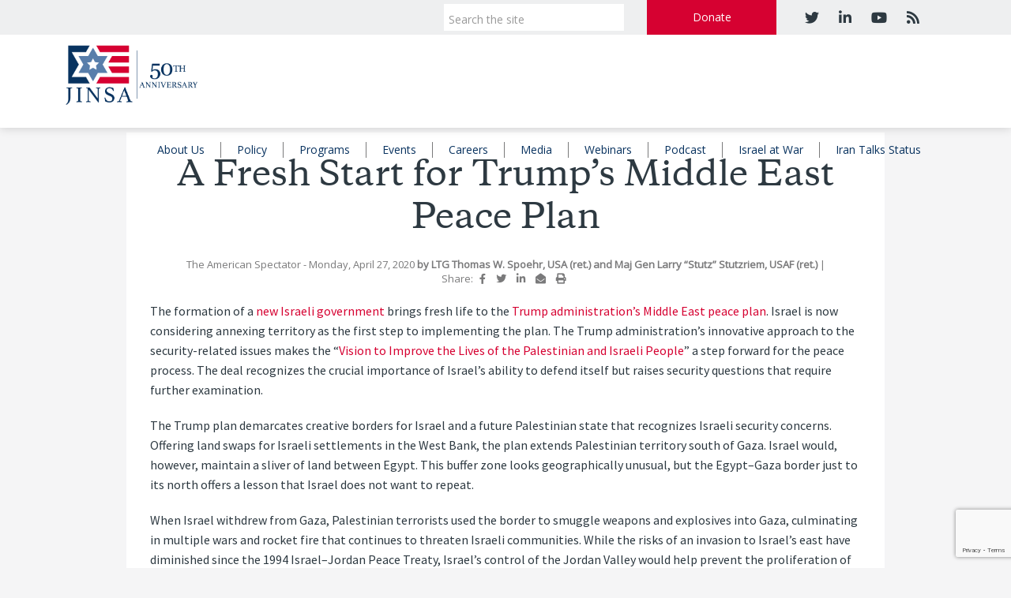

--- FILE ---
content_type: text/html; charset=UTF-8
request_url: https://jinsa.org/a-fresh-start-for-trumps-middle-east-peace-plan/
body_size: 14318
content:
<!doctype html>
<!--[if lt IE 7 ]> <html class="no-js ie6" lang="en-US"> <![endif]-->
<!--[if IE 7 ]>    <html class="no-js ie7" lang="en-US"> <![endif]-->
<!--[if IE 8 ]>    <html class="no-js ie8" lang="en-US"> <![endif]-->
<!--[if (gte IE 9)|!(IE)]><!--> <html class="no-js" lang="en-US" itemscope="itemscope" itemtype="http://schema.org/WebPage"> <!--<![endif]-->

<head>

<meta charset="UTF-8" />
<meta name="viewport" content="width=device-width, user-scalable=no, initial-scale=1.0, minimum-scale=1.0, maximum-scale=1.0">
<meta http-equiv="X-UA-Compatible" content="IE=edge" />

<title itemprop="name">A Fresh Start for Trump&#039;s Middle East Peace Plan - JINSA</title>
<link rel="icon" type="image/png" href="https://jinsa.org/wp-content/uploads/2019/03/JINSAfavicon.png" />

<link rel="profile" href="http://gmpg.org/xfn/11" />
<link rel="pingback" href="https://jinsa.org/xmlrpc.php" />

<link rel="stylesheet" type="text/css" href="https://jinsa.org/wp-content/themes/imge-framework-child/print.css" media="print" />

<meta name='robots' content='index, follow, max-image-preview:large, max-snippet:-1, max-video-preview:-1' />
	<style>img:is([sizes="auto" i], [sizes^="auto," i]) { contain-intrinsic-size: 3000px 1500px }</style>
	
<!-- Google Tag Manager for WordPress by gtm4wp.com -->
<script data-cfasync="false" data-pagespeed-no-defer>
	var gtm4wp_datalayer_name = "dataLayer";
	var dataLayer = dataLayer || [];
</script>
<!-- End Google Tag Manager for WordPress by gtm4wp.com -->
	<!-- This site is optimized with the Yoast SEO plugin v21.3 - https://yoast.com/wordpress/plugins/seo/ -->
	<link rel="canonical" href="https://jinsa.org/a-fresh-start-for-trumps-middle-east-peace-plan/" />
	<meta property="og:locale" content="en_US" />
	<meta property="og:type" content="article" />
	<meta property="og:title" content="A Fresh Start for Trump&#039;s Middle East Peace Plan - JINSA" />
	<meta property="og:description" content="The formation of a new Israeli government brings fresh life to the Trump administration’s Middle East peace plan. Israel is now considering annexing territory as the first step to implementing the plan. The Trump administration’s innovative approach to the security-related issues makes&hellip; Read more &#8250;" />
	<meta property="og:url" content="https://jinsa.org/a-fresh-start-for-trumps-middle-east-peace-plan/" />
	<meta property="og:site_name" content="JINSA" />
	<meta property="article:published_time" content="2020-04-27T13:15:01+00:00" />
	<meta property="og:image" content="https://jinsa.org/wp-content/uploads/2020/04/spectator-4.25.20.jpg" />
	<meta property="og:image:width" content="990" />
	<meta property="og:image:height" content="594" />
	<meta property="og:image:type" content="image/jpeg" />
	<meta name="author" content="Ethan Pupkin" />
	<meta name="twitter:card" content="summary_large_image" />
	<meta name="twitter:label1" content="Written by" />
	<meta name="twitter:data1" content="Ethan Pupkin" />
	<meta name="twitter:label2" content="Est. reading time" />
	<meta name="twitter:data2" content="5 minutes" />
	<script type="application/ld+json" class="yoast-schema-graph">{"@context":"https://schema.org","@graph":[{"@type":"WebPage","@id":"https://jinsa.org/a-fresh-start-for-trumps-middle-east-peace-plan/","url":"https://jinsa.org/a-fresh-start-for-trumps-middle-east-peace-plan/","name":"A Fresh Start for Trump's Middle East Peace Plan - JINSA","isPartOf":{"@id":"https://jinsa.org/#website"},"primaryImageOfPage":{"@id":"https://jinsa.org/a-fresh-start-for-trumps-middle-east-peace-plan/#primaryimage"},"image":{"@id":"https://jinsa.org/a-fresh-start-for-trumps-middle-east-peace-plan/#primaryimage"},"thumbnailUrl":"https://jinsa.org/wp-content/uploads/2020/04/spectator-4.25.20.jpg","datePublished":"2020-04-27T13:15:01+00:00","dateModified":"2020-04-27T13:15:01+00:00","author":{"@id":"https://jinsa.org/#/schema/person/f50be8b827c3c8d164e567d5bd82af85"},"breadcrumb":{"@id":"https://jinsa.org/a-fresh-start-for-trumps-middle-east-peace-plan/#breadcrumb"},"inLanguage":"en-US","potentialAction":[{"@type":"ReadAction","target":["https://jinsa.org/a-fresh-start-for-trumps-middle-east-peace-plan/"]}]},{"@type":"ImageObject","inLanguage":"en-US","@id":"https://jinsa.org/a-fresh-start-for-trumps-middle-east-peace-plan/#primaryimage","url":"https://jinsa.org/wp-content/uploads/2020/04/spectator-4.25.20.jpg","contentUrl":"https://jinsa.org/wp-content/uploads/2020/04/spectator-4.25.20.jpg","width":990,"height":594},{"@type":"BreadcrumbList","@id":"https://jinsa.org/a-fresh-start-for-trumps-middle-east-peace-plan/#breadcrumb","itemListElement":[{"@type":"ListItem","position":1,"name":"Home","item":"https://jinsa.org/"},{"@type":"ListItem","position":2,"name":"A Fresh Start for Trump&#8217;s Middle East Peace Plan"}]},{"@type":"WebSite","@id":"https://jinsa.org/#website","url":"https://jinsa.org/","name":"JINSA","description":"Securing America, Strengthening Israel","potentialAction":[{"@type":"SearchAction","target":{"@type":"EntryPoint","urlTemplate":"https://jinsa.org/?s={search_term_string}"},"query-input":"required name=search_term_string"}],"inLanguage":"en-US"},{"@type":"Person","@id":"https://jinsa.org/#/schema/person/f50be8b827c3c8d164e567d5bd82af85","name":"Ethan Pupkin","image":{"@type":"ImageObject","inLanguage":"en-US","@id":"https://jinsa.org/#/schema/person/image/","url":"https://secure.gravatar.com/avatar/6e36ffee4e124ca5dd50efeb68d573763ca2745f31771de6003c0fad92abf8e7?s=96&d=mm&r=g","contentUrl":"https://secure.gravatar.com/avatar/6e36ffee4e124ca5dd50efeb68d573763ca2745f31771de6003c0fad92abf8e7?s=96&d=mm&r=g","caption":"Ethan Pupkin"}}]}</script>
	<!-- / Yoast SEO plugin. -->


<link rel='dns-prefetch' href='//www.google.com' />
<link rel="alternate" type="application/rss+xml" title="JINSA &raquo; Feed" href="https://jinsa.org/feed/" />
<link rel="alternate" type="application/rss+xml" title="JINSA &raquo; Comments Feed" href="https://jinsa.org/comments/feed/" />

	<!--[if gte IE 9]><style type="text/css">.gradient {filter: none !important;}</style><![endif]-->
	<script type="text/javascript"> if (!window.console) console = {log: function() {}}; </script>
	<style>.ellip {display: block;height: 100%;}.ellip-line {display: inline-block;text-overflow: ellipsis;white-space: nowrap;word-wrap: normal;max-width: 100%;}.ellip,.ellip-line {position: relative;overflow: hidden;}</style>
	<!--[if lte IE 8]><script type="text/javascript" src="https://jinsa.org/wp-content/themes/imge-framework/imge-custom/inc/compatability/excanvas.js"></script><![endif]-->
	<!--[if lt IE 7]><script defer type="text/javascript" src="https://jinsa.org/wp-content/themes/imge-framework/imge-custom/inc/js/pngfix.js"></script><![endif]-->
	<script type="text/javascript">
/* <![CDATA[ */
window._wpemojiSettings = {"baseUrl":"https:\/\/s.w.org\/images\/core\/emoji\/16.0.1\/72x72\/","ext":".png","svgUrl":"https:\/\/s.w.org\/images\/core\/emoji\/16.0.1\/svg\/","svgExt":".svg","source":{"concatemoji":"https:\/\/jinsa.org\/wp-includes\/js\/wp-emoji-release.min.js?ver=6.8.3"}};
/*! This file is auto-generated */
!function(s,n){var o,i,e;function c(e){try{var t={supportTests:e,timestamp:(new Date).valueOf()};sessionStorage.setItem(o,JSON.stringify(t))}catch(e){}}function p(e,t,n){e.clearRect(0,0,e.canvas.width,e.canvas.height),e.fillText(t,0,0);var t=new Uint32Array(e.getImageData(0,0,e.canvas.width,e.canvas.height).data),a=(e.clearRect(0,0,e.canvas.width,e.canvas.height),e.fillText(n,0,0),new Uint32Array(e.getImageData(0,0,e.canvas.width,e.canvas.height).data));return t.every(function(e,t){return e===a[t]})}function u(e,t){e.clearRect(0,0,e.canvas.width,e.canvas.height),e.fillText(t,0,0);for(var n=e.getImageData(16,16,1,1),a=0;a<n.data.length;a++)if(0!==n.data[a])return!1;return!0}function f(e,t,n,a){switch(t){case"flag":return n(e,"\ud83c\udff3\ufe0f\u200d\u26a7\ufe0f","\ud83c\udff3\ufe0f\u200b\u26a7\ufe0f")?!1:!n(e,"\ud83c\udde8\ud83c\uddf6","\ud83c\udde8\u200b\ud83c\uddf6")&&!n(e,"\ud83c\udff4\udb40\udc67\udb40\udc62\udb40\udc65\udb40\udc6e\udb40\udc67\udb40\udc7f","\ud83c\udff4\u200b\udb40\udc67\u200b\udb40\udc62\u200b\udb40\udc65\u200b\udb40\udc6e\u200b\udb40\udc67\u200b\udb40\udc7f");case"emoji":return!a(e,"\ud83e\udedf")}return!1}function g(e,t,n,a){var r="undefined"!=typeof WorkerGlobalScope&&self instanceof WorkerGlobalScope?new OffscreenCanvas(300,150):s.createElement("canvas"),o=r.getContext("2d",{willReadFrequently:!0}),i=(o.textBaseline="top",o.font="600 32px Arial",{});return e.forEach(function(e){i[e]=t(o,e,n,a)}),i}function t(e){var t=s.createElement("script");t.src=e,t.defer=!0,s.head.appendChild(t)}"undefined"!=typeof Promise&&(o="wpEmojiSettingsSupports",i=["flag","emoji"],n.supports={everything:!0,everythingExceptFlag:!0},e=new Promise(function(e){s.addEventListener("DOMContentLoaded",e,{once:!0})}),new Promise(function(t){var n=function(){try{var e=JSON.parse(sessionStorage.getItem(o));if("object"==typeof e&&"number"==typeof e.timestamp&&(new Date).valueOf()<e.timestamp+604800&&"object"==typeof e.supportTests)return e.supportTests}catch(e){}return null}();if(!n){if("undefined"!=typeof Worker&&"undefined"!=typeof OffscreenCanvas&&"undefined"!=typeof URL&&URL.createObjectURL&&"undefined"!=typeof Blob)try{var e="postMessage("+g.toString()+"("+[JSON.stringify(i),f.toString(),p.toString(),u.toString()].join(",")+"));",a=new Blob([e],{type:"text/javascript"}),r=new Worker(URL.createObjectURL(a),{name:"wpTestEmojiSupports"});return void(r.onmessage=function(e){c(n=e.data),r.terminate(),t(n)})}catch(e){}c(n=g(i,f,p,u))}t(n)}).then(function(e){for(var t in e)n.supports[t]=e[t],n.supports.everything=n.supports.everything&&n.supports[t],"flag"!==t&&(n.supports.everythingExceptFlag=n.supports.everythingExceptFlag&&n.supports[t]);n.supports.everythingExceptFlag=n.supports.everythingExceptFlag&&!n.supports.flag,n.DOMReady=!1,n.readyCallback=function(){n.DOMReady=!0}}).then(function(){return e}).then(function(){var e;n.supports.everything||(n.readyCallback(),(e=n.source||{}).concatemoji?t(e.concatemoji):e.wpemoji&&e.twemoji&&(t(e.twemoji),t(e.wpemoji)))}))}((window,document),window._wpemojiSettings);
/* ]]> */
</script>
<style id='wp-emoji-styles-inline-css' type='text/css'>

	img.wp-smiley, img.emoji {
		display: inline !important;
		border: none !important;
		box-shadow: none !important;
		height: 1em !important;
		width: 1em !important;
		margin: 0 0.07em !important;
		vertical-align: -0.1em !important;
		background: none !important;
		padding: 0 !important;
	}
</style>
<link rel='stylesheet' id='wp-block-library-css' href='https://jinsa.org/wp-includes/css/dist/block-library/style.min.css?ver=6.8.3' type='text/css' media='all' />
<style id='classic-theme-styles-inline-css' type='text/css'>
/*! This file is auto-generated */
.wp-block-button__link{color:#fff;background-color:#32373c;border-radius:9999px;box-shadow:none;text-decoration:none;padding:calc(.667em + 2px) calc(1.333em + 2px);font-size:1.125em}.wp-block-file__button{background:#32373c;color:#fff;text-decoration:none}
</style>
<style id='pdfemb-pdf-embedder-viewer-style-inline-css' type='text/css'>
.wp-block-pdfemb-pdf-embedder-viewer{max-width:none}

</style>
<style id='global-styles-inline-css' type='text/css'>
:root{--wp--preset--aspect-ratio--square: 1;--wp--preset--aspect-ratio--4-3: 4/3;--wp--preset--aspect-ratio--3-4: 3/4;--wp--preset--aspect-ratio--3-2: 3/2;--wp--preset--aspect-ratio--2-3: 2/3;--wp--preset--aspect-ratio--16-9: 16/9;--wp--preset--aspect-ratio--9-16: 9/16;--wp--preset--color--black: #000000;--wp--preset--color--cyan-bluish-gray: #abb8c3;--wp--preset--color--white: #ffffff;--wp--preset--color--pale-pink: #f78da7;--wp--preset--color--vivid-red: #cf2e2e;--wp--preset--color--luminous-vivid-orange: #ff6900;--wp--preset--color--luminous-vivid-amber: #fcb900;--wp--preset--color--light-green-cyan: #7bdcb5;--wp--preset--color--vivid-green-cyan: #00d084;--wp--preset--color--pale-cyan-blue: #8ed1fc;--wp--preset--color--vivid-cyan-blue: #0693e3;--wp--preset--color--vivid-purple: #9b51e0;--wp--preset--gradient--vivid-cyan-blue-to-vivid-purple: linear-gradient(135deg,rgba(6,147,227,1) 0%,rgb(155,81,224) 100%);--wp--preset--gradient--light-green-cyan-to-vivid-green-cyan: linear-gradient(135deg,rgb(122,220,180) 0%,rgb(0,208,130) 100%);--wp--preset--gradient--luminous-vivid-amber-to-luminous-vivid-orange: linear-gradient(135deg,rgba(252,185,0,1) 0%,rgba(255,105,0,1) 100%);--wp--preset--gradient--luminous-vivid-orange-to-vivid-red: linear-gradient(135deg,rgba(255,105,0,1) 0%,rgb(207,46,46) 100%);--wp--preset--gradient--very-light-gray-to-cyan-bluish-gray: linear-gradient(135deg,rgb(238,238,238) 0%,rgb(169,184,195) 100%);--wp--preset--gradient--cool-to-warm-spectrum: linear-gradient(135deg,rgb(74,234,220) 0%,rgb(151,120,209) 20%,rgb(207,42,186) 40%,rgb(238,44,130) 60%,rgb(251,105,98) 80%,rgb(254,248,76) 100%);--wp--preset--gradient--blush-light-purple: linear-gradient(135deg,rgb(255,206,236) 0%,rgb(152,150,240) 100%);--wp--preset--gradient--blush-bordeaux: linear-gradient(135deg,rgb(254,205,165) 0%,rgb(254,45,45) 50%,rgb(107,0,62) 100%);--wp--preset--gradient--luminous-dusk: linear-gradient(135deg,rgb(255,203,112) 0%,rgb(199,81,192) 50%,rgb(65,88,208) 100%);--wp--preset--gradient--pale-ocean: linear-gradient(135deg,rgb(255,245,203) 0%,rgb(182,227,212) 50%,rgb(51,167,181) 100%);--wp--preset--gradient--electric-grass: linear-gradient(135deg,rgb(202,248,128) 0%,rgb(113,206,126) 100%);--wp--preset--gradient--midnight: linear-gradient(135deg,rgb(2,3,129) 0%,rgb(40,116,252) 100%);--wp--preset--font-size--small: 13px;--wp--preset--font-size--medium: 20px;--wp--preset--font-size--large: 36px;--wp--preset--font-size--x-large: 42px;--wp--preset--spacing--20: 0.44rem;--wp--preset--spacing--30: 0.67rem;--wp--preset--spacing--40: 1rem;--wp--preset--spacing--50: 1.5rem;--wp--preset--spacing--60: 2.25rem;--wp--preset--spacing--70: 3.38rem;--wp--preset--spacing--80: 5.06rem;--wp--preset--shadow--natural: 6px 6px 9px rgba(0, 0, 0, 0.2);--wp--preset--shadow--deep: 12px 12px 50px rgba(0, 0, 0, 0.4);--wp--preset--shadow--sharp: 6px 6px 0px rgba(0, 0, 0, 0.2);--wp--preset--shadow--outlined: 6px 6px 0px -3px rgba(255, 255, 255, 1), 6px 6px rgba(0, 0, 0, 1);--wp--preset--shadow--crisp: 6px 6px 0px rgba(0, 0, 0, 1);}:where(.is-layout-flex){gap: 0.5em;}:where(.is-layout-grid){gap: 0.5em;}body .is-layout-flex{display: flex;}.is-layout-flex{flex-wrap: wrap;align-items: center;}.is-layout-flex > :is(*, div){margin: 0;}body .is-layout-grid{display: grid;}.is-layout-grid > :is(*, div){margin: 0;}:where(.wp-block-columns.is-layout-flex){gap: 2em;}:where(.wp-block-columns.is-layout-grid){gap: 2em;}:where(.wp-block-post-template.is-layout-flex){gap: 1.25em;}:where(.wp-block-post-template.is-layout-grid){gap: 1.25em;}.has-black-color{color: var(--wp--preset--color--black) !important;}.has-cyan-bluish-gray-color{color: var(--wp--preset--color--cyan-bluish-gray) !important;}.has-white-color{color: var(--wp--preset--color--white) !important;}.has-pale-pink-color{color: var(--wp--preset--color--pale-pink) !important;}.has-vivid-red-color{color: var(--wp--preset--color--vivid-red) !important;}.has-luminous-vivid-orange-color{color: var(--wp--preset--color--luminous-vivid-orange) !important;}.has-luminous-vivid-amber-color{color: var(--wp--preset--color--luminous-vivid-amber) !important;}.has-light-green-cyan-color{color: var(--wp--preset--color--light-green-cyan) !important;}.has-vivid-green-cyan-color{color: var(--wp--preset--color--vivid-green-cyan) !important;}.has-pale-cyan-blue-color{color: var(--wp--preset--color--pale-cyan-blue) !important;}.has-vivid-cyan-blue-color{color: var(--wp--preset--color--vivid-cyan-blue) !important;}.has-vivid-purple-color{color: var(--wp--preset--color--vivid-purple) !important;}.has-black-background-color{background-color: var(--wp--preset--color--black) !important;}.has-cyan-bluish-gray-background-color{background-color: var(--wp--preset--color--cyan-bluish-gray) !important;}.has-white-background-color{background-color: var(--wp--preset--color--white) !important;}.has-pale-pink-background-color{background-color: var(--wp--preset--color--pale-pink) !important;}.has-vivid-red-background-color{background-color: var(--wp--preset--color--vivid-red) !important;}.has-luminous-vivid-orange-background-color{background-color: var(--wp--preset--color--luminous-vivid-orange) !important;}.has-luminous-vivid-amber-background-color{background-color: var(--wp--preset--color--luminous-vivid-amber) !important;}.has-light-green-cyan-background-color{background-color: var(--wp--preset--color--light-green-cyan) !important;}.has-vivid-green-cyan-background-color{background-color: var(--wp--preset--color--vivid-green-cyan) !important;}.has-pale-cyan-blue-background-color{background-color: var(--wp--preset--color--pale-cyan-blue) !important;}.has-vivid-cyan-blue-background-color{background-color: var(--wp--preset--color--vivid-cyan-blue) !important;}.has-vivid-purple-background-color{background-color: var(--wp--preset--color--vivid-purple) !important;}.has-black-border-color{border-color: var(--wp--preset--color--black) !important;}.has-cyan-bluish-gray-border-color{border-color: var(--wp--preset--color--cyan-bluish-gray) !important;}.has-white-border-color{border-color: var(--wp--preset--color--white) !important;}.has-pale-pink-border-color{border-color: var(--wp--preset--color--pale-pink) !important;}.has-vivid-red-border-color{border-color: var(--wp--preset--color--vivid-red) !important;}.has-luminous-vivid-orange-border-color{border-color: var(--wp--preset--color--luminous-vivid-orange) !important;}.has-luminous-vivid-amber-border-color{border-color: var(--wp--preset--color--luminous-vivid-amber) !important;}.has-light-green-cyan-border-color{border-color: var(--wp--preset--color--light-green-cyan) !important;}.has-vivid-green-cyan-border-color{border-color: var(--wp--preset--color--vivid-green-cyan) !important;}.has-pale-cyan-blue-border-color{border-color: var(--wp--preset--color--pale-cyan-blue) !important;}.has-vivid-cyan-blue-border-color{border-color: var(--wp--preset--color--vivid-cyan-blue) !important;}.has-vivid-purple-border-color{border-color: var(--wp--preset--color--vivid-purple) !important;}.has-vivid-cyan-blue-to-vivid-purple-gradient-background{background: var(--wp--preset--gradient--vivid-cyan-blue-to-vivid-purple) !important;}.has-light-green-cyan-to-vivid-green-cyan-gradient-background{background: var(--wp--preset--gradient--light-green-cyan-to-vivid-green-cyan) !important;}.has-luminous-vivid-amber-to-luminous-vivid-orange-gradient-background{background: var(--wp--preset--gradient--luminous-vivid-amber-to-luminous-vivid-orange) !important;}.has-luminous-vivid-orange-to-vivid-red-gradient-background{background: var(--wp--preset--gradient--luminous-vivid-orange-to-vivid-red) !important;}.has-very-light-gray-to-cyan-bluish-gray-gradient-background{background: var(--wp--preset--gradient--very-light-gray-to-cyan-bluish-gray) !important;}.has-cool-to-warm-spectrum-gradient-background{background: var(--wp--preset--gradient--cool-to-warm-spectrum) !important;}.has-blush-light-purple-gradient-background{background: var(--wp--preset--gradient--blush-light-purple) !important;}.has-blush-bordeaux-gradient-background{background: var(--wp--preset--gradient--blush-bordeaux) !important;}.has-luminous-dusk-gradient-background{background: var(--wp--preset--gradient--luminous-dusk) !important;}.has-pale-ocean-gradient-background{background: var(--wp--preset--gradient--pale-ocean) !important;}.has-electric-grass-gradient-background{background: var(--wp--preset--gradient--electric-grass) !important;}.has-midnight-gradient-background{background: var(--wp--preset--gradient--midnight) !important;}.has-small-font-size{font-size: var(--wp--preset--font-size--small) !important;}.has-medium-font-size{font-size: var(--wp--preset--font-size--medium) !important;}.has-large-font-size{font-size: var(--wp--preset--font-size--large) !important;}.has-x-large-font-size{font-size: var(--wp--preset--font-size--x-large) !important;}
:where(.wp-block-post-template.is-layout-flex){gap: 1.25em;}:where(.wp-block-post-template.is-layout-grid){gap: 1.25em;}
:where(.wp-block-columns.is-layout-flex){gap: 2em;}:where(.wp-block-columns.is-layout-grid){gap: 2em;}
:root :where(.wp-block-pullquote){font-size: 1.5em;line-height: 1.6;}
</style>
<link rel='stylesheet' id='ctct_form_styles-css' href='https://jinsa.org/wp-content/plugins/constant-contact-forms/assets/css/style.css?ver=2.3.0' type='text/css' media='all' />
<link rel='stylesheet' id='bootstrap-styles-css' href='https://jinsa.org/wp-content/themes/imge-framework/admin/layouts/bootstrap.min.css?ver=3.0.3' type='text/css' media='all' />
<link rel='stylesheet' id='magnific-css' href='https://jinsa.org/wp-content/themes/imge-framework/css/magnific.css?ver=0.9.4' type='text/css' media='all' />
<link rel='stylesheet' id='responsive-style-css' href='https://jinsa.org/wp-content/themes/imge-framework-child/style.css?ver=3.0.9' type='text/css' media='screen,speech' />
<link rel='stylesheet' id='def_print_styles-css' href='https://jinsa.org/wp-content/themes/imge-framework/imge-custom/inc/scss/def_print_styles.css' type='text/css' media='print' />
<link rel='stylesheet' id='font-awesome-v4shim-css' href='https://jinsa.org/wp-content/plugins/types/vendor/toolset/toolset-common/res/lib/font-awesome/css/v4-shims.css?ver=5.13.0' type='text/css' media='screen' />
<link rel='stylesheet' id='font-awesome-css' href='https://jinsa.org/wp-content/plugins/types/vendor/toolset/toolset-common/res/lib/font-awesome/css/all.css?ver=5.13.0' type='text/css' media='screen' />
<link rel='stylesheet' id='imge-ec-css-css' href='https://jinsa.org/wp-content/plugins/imge-events-calendar/calendar-plugin/scss/ec.css?ver=6.8.3' type='text/css' media='all' />
<link rel='stylesheet' id='typekit-css' href='https://use.typekit.net/rxg5eki.css?ver=6.8.3' type='text/css' media='all' />
<link rel='stylesheet' id='slick-css' href='https://jinsa.org/wp-content/themes/imge-framework-child/imge-custom/assets/slick/slick.css?ver=6.8.3' type='text/css' media='all' />
<link rel='stylesheet' id='slick-theme-css' href='https://jinsa.org/wp-content/themes/imge-framework-child/imge-custom/assets/slick/slick-theme.css?ver=6.8.3' type='text/css' media='all' />
<link rel='stylesheet' id='dataTables-theme-css' href='https://jinsa.org/wp-content/themes/imge-framework-child/imge-custom/assets/DataTables/datatables.min.css?ver=6.8.3' type='text/css' media='all' />
<script>var jquery_placeholder_url = 'https://jinsa.org/wp-content/plugins/gravity-forms-placeholders/jquery.placeholder-1.0.1.js';</script><script type="text/javascript" src="https://jinsa.org/wp-content/plugins/jquery-manager/assets/js/jquery-1.12.4.min.js" id="jquery-core-js"></script>
<script type="text/javascript" src="https://jinsa.org/wp-content/plugins/jquery-manager/assets/js/jquery-migrate-1.4.1.min.js" id="jquery-migrate-js"></script>
<script type="text/javascript" src="https://jinsa.org/wp-content/themes/imge-framework/js/responsive-modernizr.js?ver=2.5.3" id="modernizr-js"></script>
<script type="text/javascript" src="https://jinsa.org/wp-content/themes/imge-framework/js/magnific.min.js?ver=0.9.4" id="magnific-js"></script>
<script type="text/javascript" src="https://jinsa.org/wp-content/themes/imge-framework/js/bootstrap.js?ver=6.8.3" id="bootstrap-script-js"></script>
<script type="text/javascript" src="https://jinsa.org/wp-content/themes/imge-framework/js/strap-extras.js?ver=6.8.3" id="strap-extras-script-js"></script>
<script type="text/javascript" src="https://jinsa.org/wp-content/plugins/gravity-forms-placeholders/gf.placeholders.js?ver=1.0" id="_gf_placeholders-js"></script>
<link rel="https://api.w.org/" href="https://jinsa.org/wp-json/" /><link rel="alternate" title="JSON" type="application/json" href="https://jinsa.org/wp-json/wp/v2/posts/11581" /><link rel="EditURI" type="application/rsd+xml" title="RSD" href="https://jinsa.org/xmlrpc.php?rsd" />
<link rel='shortlink' href='https://jinsa.org/?p=11581' />
<link rel="alternate" title="oEmbed (JSON)" type="application/json+oembed" href="https://jinsa.org/wp-json/oembed/1.0/embed?url=https%3A%2F%2Fjinsa.org%2Fa-fresh-start-for-trumps-middle-east-peace-plan%2F" />
<link rel="alternate" title="oEmbed (XML)" type="text/xml+oembed" href="https://jinsa.org/wp-json/oembed/1.0/embed?url=https%3A%2F%2Fjinsa.org%2Fa-fresh-start-for-trumps-middle-east-peace-plan%2F&#038;format=xml" />
	<link rel="preconnect" href="https://fonts.googleapis.com">
	<link rel="preconnect" href="https://fonts.gstatic.com">
	<!-- Stream WordPress user activity plugin v3.10.0 -->

<!-- Google Tag Manager for WordPress by gtm4wp.com -->
<!-- GTM Container placement set to automatic -->
<script data-cfasync="false" data-pagespeed-no-defer>
	var dataLayer_content = {"pagePostType":"post","pagePostType2":"single-post","pageCategory":["analysis"],"pagePostAuthor":"Ethan Pupkin"};
	dataLayer.push( dataLayer_content );
</script>
<script data-cfasync="false">
(function(w,d,s,l,i){w[l]=w[l]||[];w[l].push({'gtm.start':
new Date().getTime(),event:'gtm.js'});var f=d.getElementsByTagName(s)[0],
j=d.createElement(s),dl=l!='dataLayer'?'&l='+l:'';j.async=true;j.src=
'//www.googletagmanager.com/gtm.js?id='+i+dl;f.parentNode.insertBefore(j,f);
})(window,document,'script','dataLayer','GTM-PJ2D9R');
</script>
<!-- End Google Tag Manager -->
<!-- End Google Tag Manager for WordPress by gtm4wp.com --><!-- Custom CSS -->
<style type="text/css">
body.single.single-person .container #wrapper #content .homepage-section .row .content-section.no_img { left: 0 !important; }header { background: ;}a { color: #272727;}a:hover, a:focus { color: #ff1111;}.navbar-nav > li > a, .navbar-nav > .active > a, .navbar-nav > .active > a:hover, .navbar-nav > .active > a:focus {color: #494949 !important;}.navbar-nav > li > a:hover, .navbar-nav > li > a:focus {color: #ffffff !important;}.navbar-nav > .open > a, .navbar-nav > .open > a:hover, .navbar-nav > .open > a:focus, .navbar-nav > .active > a, .navbar-nav > .active > a:hover, .navbar-nav > .active > a:focus {background-color: #1976d2 !important;}.dropdown-menu > li > a {color: #ffffff !important;}.navbar-brand { font-weight: normal; }.navbar-nav > li > a, .dropdown-menu > li > a { font-weight: normal; }
</style><!-- Custom Typography --><style type="text/css">body{font-family:'Open Sans'; }h1,h2,h3,h4,h5,h6, .hp-highlight h3 {font-family:'Open Sans'; }.navbar-brand {font-family:'Open Sans'; }.navbar-nav > li > a, .dropdown-menu > li > a {font-family:'Open Sans'; }</style><!-- Global site tag (gtag.js) - Google Analytics -->
<script async src="https://www.googletagmanager.com/gtag/js?id=UA-39780635-122"></script>
<script>
  window.dataLayer = window.dataLayer || [];
  function gtag(){dataLayer.push(arguments);}
  gtag('js', new Date());

  gtag('config', 'UA-39780635-122');
</script>
		<style type="text/css" id="wp-custom-css">
			@media (max-width: 991px) {
	#header .navbar .navWrap .navbar-header #logo {
		margin: 10px 30px;
	}
}		</style>
			<style id="egf-frontend-styles" type="text/css">
		p {} h1 {} h2 {} h3 {} h4 {} h5 {} h6 {} 	</style>
	

<!-- Respond.js IE8 support of HTML5 elements and media queries -->
    <!--[if lt IE 9]>
      <script src="https://jinsa.org/wp-content/themes/imge-framework/js/respond.min.js"></script>
<![endif]-->
<!--CSS# selectors-->


</head>

<body class="wp-singular post-template-default single single-post postid-11581 single-format-standard wp-theme-imge-framework wp-child-theme-imge-framework-child  titleLocHead ctct-imge-framework">

    <div class="body-overlay" style="background:url('https://jinsa.org/wp-content/uploads/2020/04/spectator-4.25.20-562x380.jpg');background-size:cover;background-position-x:50%;background-position-y:50%;background-repeat:no-repeat;"></div>

    
<span id="le-Data" data-post_type="post" data-post_id="11581" ></span><span style="display:none;" class="customLogoLink" data-custom_logo_link="" ></span>
<header id="header">


<nav role="navigation">
    <div class="navbar navbar-default  ">
      <div class="top_toolbar">
        <div class="container">
          <div class="row">
            <div class="col-lg-7 col-lg-offset-5 col-md-8 col-md-offset-4 col-sm-10 col-sm-offset-2 col-xs-12 tt_holder">
              <div class="col-xs-2 tt_mobile_search text-center">
                <i class="fa fa-search"></i>
              </div>
              <div class="col-xs-5 tt_search">
                <form method="get" class="form-search" action="https://jinsa.org/">
              		<div class="input-group">
              		  <input type="text" class="form-control search-query" name="s" placeholder="Search the site" required />
                    <span class="input-group-addon">
              		    <button type="submit" class="btn btn-default" name="submit" id="searchsubmit" value="Go"><i class="fa fa-search"></i></button>
                    </span>
                  </div>
                </form>
              </div>
              <div class="col-xs-3 tt_donate text-center">
                <a href="/donate">Donate</a>
              </div>
              <div class="col-xs-4 tt_social text-center">
                <div class="social-icons nav pull-right"><a href="https://twitter.com/jinsadc" title="twitter" target="_blank">
					<i class="fa fa-twitter"></i></a><a href="https://www.linkedin.com/company/jinsa/" title="linkedin" target="_blank">
					<i class="fa fa-linkedin"></i></a><a href="https://www.youtube.com/user/JINSACOMM" title="youtube" target="_blank">
					<i class="fa fa-youtube"></i></a><a href="http://www.jinsa.org/rss" title="rss" target="_blank">
					<i class="fa fa-rss"></i></a></div><!-- #social -->              </div>
            </div>
          </div>
        </div>
      </div>
      <div class="navWrap">
        <div class="container">
        <!-- .navbar-toggle is used as the toggle for collapsed navbar content -->
          <div class="navbar-header">
            <button id="hamburger">
              <span class="bun"></span>
              <span class="bun"></span>
              <span class="bun"></span>
            </button>
            <div id="logo" style="max-width: 175px;">
              <a href="https://jinsa.org/" title="JINSA" rel="home">
                <img src="/wp-content/uploads/2026/01/jinsa_50_logo_horizontal.png" alt="JINSA" />
              </a>
            </div>
          </div><!-- end .navbar-header -->
          <div class="navbar-collapse collapse navbar-responsive-collapse">
          <ul id="menu-header-menu" class="nav navbar-nav"><li id="menu-item-334" class="menu-item menu-item-type-post_type menu-item-object-page menu-item-334"><a href="https://jinsa.org/about/">About Us</a></li>
<li id="menu-item-6286" class="menu-item menu-item-type-post_type menu-item-object-page menu-item-6286"><a href="https://jinsa.org/policy/">Policy</a></li>
<li id="menu-item-6285" class="menu-item menu-item-type-post_type menu-item-object-page menu-item-6285"><a href="https://jinsa.org/programs/">Programs</a></li>
<li id="menu-item-6284" class="menu-item menu-item-type-post_type menu-item-object-page menu-item-6284"><a href="https://jinsa.org/events/">Events</a></li>
<li id="menu-item-10369" class="menu-item menu-item-type-post_type menu-item-object-page menu-item-10369"><a href="https://jinsa.org/careers/">Careers</a></li>
<li id="menu-item-6283" class="menu-item menu-item-type-post_type menu-item-object-page menu-item-6283"><a href="https://jinsa.org/media/">Media</a></li>
<li id="menu-item-19670" class="menu-item menu-item-type-post_type menu-item-object-page menu-item-19670"><a href="https://jinsa.org/media/webinars/">Webinars</a></li>
<li id="menu-item-13955" class="menu-item menu-item-type-post_type menu-item-object-page menu-item-13955"><a href="https://jinsa.org/media/podcasts/">Podcast</a></li>
<li id="menu-item-15364" class="menu-item menu-item-type-post_type menu-item-object-page menu-item-15364"><a href="https://jinsa.org/israel-at-war/">Israel at War</a></li>
<li id="menu-item-20019" class="menu-item menu-item-type-post_type menu-item-object-page menu-item-20019"><a href="https://jinsa.org/iran-talks/">Iran Talks Status</a></li>
</ul>          </div>
        </div>
      </div><!-- end .navWrap -->
    </div><!-- end .navbar -->
  </nav>
</header><!-- end of header -->
  <div class="container">
    <div id="wrapper" class="clearfix">
	<div id="content" itemprop="mainContentOfPage">
    <span class="back"><i class="fa fa-chevron-left"></i>Back</span>
		<div class="homepage-section print">
			<div class="row">
				<div class="col-lg-9 col-md-8  content-section has_img">
          <h1 class="title">A Fresh Start for Trump&#8217;s Middle East Peace Plan</h1>
          <div class="post-meta">
                          <span class="publication">The American Spectator</span>
            
                          <span class="date"> - Monday, April 27, 2020</span>
            
            		<span class="author author_meta">
			<span>by</span>
							<a href="https://jinsa.org/person/ltg-thomas-w-spoehr-usa-ret/" class="author_link">
					LTG Thomas W. Spoehr, USA (ret.)				</a>
				<span class="and"> and</span>
							<a href="https://jinsa.org/person/maj-gen-larry-stutz-stutzriem-usaf-ret/" class="author_link">
					Maj Gen Larry &#8220;Stutz&#8221; Stutzriem, USAF (ret.)				</a>
				<span class="and"> and</span>
					</span>

	
            <span class="divider"> | </span>
            <div class="sharer_block">
              <span>Share: </span>
              <a class="share share_at_fb" target="_blank" href="http://www.facebook.com/sharer/sharer.php?u=https://jinsa.org/a-fresh-start-for-trumps-middle-east-peace-plan/" onclick="javascript:window.open(this.href, \'_blank\', \'menubar=no,toolbar=no,resizable=yes,scrollbars=yes,height=300,width=600\');return false;" title="Share on Facebook"><i class="fa fa-facebook"></i></a>
              <a class="share share_at_twitter" target="_blank" href="https://twitter.com/intent/tweet?url=https://jinsa.org/a-fresh-start-for-trumps-middle-east-peace-plan/" onclick="javascript:window.open(this.href, \'_blank\', \'menubar=no,toolbar=no,resizable=yes,scrollbars=yes,height=300,width=600\');return false;" title="Tweet This"><i class="fa fa-twitter"></i></a>
        			<a class="share share_at_linkedin" target="_blank" href="https://www.linkedin.com/shareArticle?mini=true&url=https://jinsa.org/a-fresh-start-for-trumps-middle-east-peace-plan/&title=A Fresh Start for Trump&#8217;s Middle East Peace Plan&source=LinkedIn" onclick="javascript:window.open(this.href, \'_blank\', \'menubar=no,toolbar=no,resizable=yes,scrollbars=yes,height=300,width=600\');return false;" title="Share on LinkedIn"><i class="fa fa-linkedin"></i></a>
              <a class="share share_with_email" href="mailto:?body=https://jinsa.org/a-fresh-start-for-trumps-middle-east-peace-plan/" title="Share via email"><i class="fa fa-envelope-open"></i></a>
              <span class="share print_page" onclick="window.print();return false;"><i class="fa fa-print"></i></span>
            </div>
          </div>
					<p>The formation of a <a href="https://url.emailprotection.link/?[base64]" target="_blank" rel="noopener noreferrer" data-auth="NotApplicable">new Israeli government</a> brings fresh life to the <a href="https://url.emailprotection.link/?bO9UHqtO0qThtciiZ5hEzoGsiAtfbAxlFSBDi9KhraNpyqRlHEnJGUCWxCOi8kfw8ksC8CN7D8T7OM0YnD8Qst9ELZ2xeWUkiWQWOTpy8GLdrfbRnSl0sXjV6SvzllypCRgcavBHzgAFmXWozWkuXw_NHuLlLZLEji3xWniZquK4~" target="_blank" rel="noopener noreferrer" data-auth="NotApplicable">Trump administration’s Middle East peace plan</a>. Israel is now considering annexing territory as the first step to implementing the plan. The Trump administration’s innovative approach to the security-related issues makes the “<a href="https://url.emailprotection.link/?bV5AhfxI7p9nzgCkskfKxfht8-AXfbsbaCdMZgCI3k7zPK3232-LvYWwxKR0iS9j3VFAT_OGaRzwsIZ1uDhbSyNJ1UP2DyyriJl8frbGJm3z0uRgbJ-jmBNVkn7nqn29ndOtKQaiF72cDgCFCj_0EEvtlc-0ocakEaHLCGBn3Ntw~" target="_blank" rel="noopener noreferrer" data-auth="NotApplicable">Vision to Improve the Lives of the Palestinian and Israeli People</a>” a step forward for the peace process. The deal recognizes the crucial importance of Israel’s ability to defend itself but raises security questions that require further examination.</p>
<p>The Trump plan demarcates creative borders for Israel and a future Palestinian state that recognizes Israeli security concerns. Offering land swaps for Israeli settlements in the West Bank, the plan extends Palestinian territory south of Gaza. Israel would, however, maintain a sliver of land between Egypt. This buffer zone looks geographically unusual, but the Egypt–Gaza border just to its north offers a lesson that Israel does not want to repeat.</p>
<p>When Israel withdrew from Gaza, Palestinian terrorists used the border to smuggle weapons and explosives into Gaza, culminating in multiple wars and rocket fire that continues to threaten Israeli communities. While the risks of an invasion to Israel’s east have diminished since the 1994 Israel–Jordan Peace Treaty, Israel’s control of the Jordan Valley would help prevent the proliferation of weaponry into the new Palestinian state.</p>
<p>With only 40 miles between the Jordan River and the Mediterranean Sea, Israel is a very narrow country, so maintaining air superiority is crucial to Israel’s defense. Creating Israeli–Palestinian peace has been a decades-long project, but the more significant threat to Israel’s security is to its north. Hezbollah maintains an arsenal of approximately 120,000 rockets and precision-guided missiles, and Iran’s presence is growing across Syria and Lebanon.</p>
<p>Under the plan’s terms, Israeli early-warning posts in the West Bank will assist with some intelligence gathering. Yet, Israel cannot rely on these to provide enough warning time for an attack, nor would these be effective against an attack from Hezbollah or Iran to the north.</p>
<p>It is, therefore, crucial that the Trump “Vision” would allow Israel to maintain control of all airspace west of the Jordan River. Israel needs this airspace so that its missile defense systems can freely target potential rockets and missiles. This airspace also allows Israel to use aerial equipment, such as drones, Israel to maintain a discrete security presence above Palestinian territory.</p>
<p>Even if it has defensible borders, the Trump plan recognizes that Israel cannot allow a repeat of Hamas’s takeover of Gaza. Therefore, the Palestinians must demilitarize before statehood. This means that Hamas, Palestinian Islamic Jihad, and all other Palestinian militant groups that currently maintain large arsenals of weaponry must disarm.</p>
<p>Under the Trump plan, Palestinians would have internal security forces. But Israel would bear the costs and responsibilities for external defense. The proposal of a regional security committee to handle counterterrorism involving Israel, Palestine, the United States, Egypt, Jordan, and Saudi Arabia is an interesting means of giving Palestinians a more significant role in their security without compromising the safety of Israelis.</p>
<p>It is, therefore, discouraging that Palestinian President Mahmoud Abbas announced that the Palestinian Authority is cutting off all ties, including security cooperation, to the Israelis and Americans.</p>
<p>The Trump proposal also recognizes that Israel cannot rely on others to ensure its security. International peacekeepers have a poor record of ensuring Israeli security. The United Nations Interim Force in Lebanon (UNIFIL) has failed to ensure Hezbollah’s disarmament, and the United Nations Disengagement Observer Force (UNDOF) has fled when jihadists in Syria attacked them. Israel cannot afford a peacekeeping failure in the West Bank and Gaza, so it will be responsible for determining when the Palestinians have met appropriate security conditions.</p>
<p>But the Trump <a href="https://spectator.org/trumps-disruptive-israeli-palestinian-plan-gives-peace-a-chance/">plan</a> does create new friction points. A tunnel connecting the West Bank to Gaza as well as bridges and tunnels within the West Bank would provide crucial territorial contiguity for a Palestinian state but also pose security challenges. Since the passages would extend underneath or above Israeli territory, maintaining the security of these points is crucial to peace. Likewise, five years after signing the agreement, the new State of Palestine would have the right to create an artificial island that could serve as a port and airport. Israel would have the “right to block prohibited weapons and weapon-making materials from entering the State of Palestine.” Both sides would still need to negotiate how to allow the flow of goods while preventing weaponry from entering the future Palestinian state.</p>
<p>With a new Israeli government, the Trump peace plan can finally move forward. Regardless of how Israelis, Palestinians, or others in the Middle East respond, the Trump administration has put forward a new proposal that could shake up the static thinking about the peace process.</p>
<p><i>LTG Thomas W. Spoehr, USA is former deputy commanding general, U.S. Forces – Iraq. He is currently a member of the </i><a href="https://url.emailprotection.link/?b3lQNgrG2QCfwCZFwIvuKMcqJzM2TtEuxUgm31vXwCKY1AhqHLWBzafwQtYAWFPmw5xRqUQT8NkFFgfEKkUpgyQ~~" target="_blank" rel="noopener noreferrer" data-auth="NotApplicable"><i>Jewish Institute for National Security of America</i></a><i> (JINSA)’s Gemunder Center Hybrid Warfare Policy Project and was a participant on JINSA&#8217;s 2018 Generals and Admirals Program to Israel. He is also the Director of the Heritage Foundation’s Center for National Defense.</i></p>
<p><i>Maj Gen Larry Stutzriem, USAF (ret.) is former Director of Plans, Policy, and Strategy at North American Aerospace Defense Command. He is currently a member of the Jewish Institute for National Security of America (JINSA)’s Board of Advisors. </i><i>He was a participant on JINSA&#8217;s 2015 Generals and Admirals Program to Israel.</i><strong><i></p>
<p></i></strong><i><br />
</i>Originally published in the <em><a href="https://spectator.org/a-fresh-start-for-trumps-middle-east-peace-plan/" target="_blank" rel="noopener noreferrer">The American Spectator</a></em></p>
				</div>
        <div class="col-lg-3 col-md-4  publications img-section has_img">

                          <div class="img" style="background-image: url('https://jinsa.org/wp-content/uploads/2020/04/spectator-4.25.20-562x380.jpg')"></div>
            
            				</div>
			</div>
		</div>
	</div>


</div><!-- end of wrapper-->


</div><!-- end of container -->

<footer id="footer" class="clearfix">
    <div id="footer-wrapper">
      <div class="container first">
        <div class="row top-row">
          <div class="col-sm-12 col-md-3 col_logo">
            <div id="footer-logo">
              <a href="https://jinsa.org/" title="JINSA" rel="home">
                <img src="/wp-content/uploads/2026/01/jinsa_50_logo_horizontal.png" alt="JINSA" />
              </a>
            </div>
          </div>
        </div>
      </div>
      <div class="container second">
        <div class="row">
          <div class="col-md-4 col_address">
            <div class="address contact">Jewish Institute for National Security of America <br />
1101 14th Street, NW, Suite 1030<br />
Washington, DC 20005
<br /><br />
(202) 667-3900 | info@jinsa.org</div>
          </div>
          <div class="col-md-5 col_menu">
                            <nav role="navigation">
                  <ul id="menu-footer-menu" class="footer-menu"><li id="menu-item-338" class="menu-item menu-item-type-post_type menu-item-object-page menu-item-338"><a href="https://jinsa.org/about/">About Us</a></li>
<li id="menu-item-6343" class="menu-item menu-item-type-post_type menu-item-object-page menu-item-6343"><a href="https://jinsa.org/policy/">Policy</a></li>
<li id="menu-item-6342" class="menu-item menu-item-type-post_type menu-item-object-page menu-item-6342"><a href="https://jinsa.org/programs/">Programs</a></li>
<li id="menu-item-6341" class="menu-item menu-item-type-post_type menu-item-object-page menu-item-6341"><a href="https://jinsa.org/events/">Events</a></li>
<li id="menu-item-10370" class="menu-item menu-item-type-post_type menu-item-object-page menu-item-10370"><a href="https://jinsa.org/careers/">Careers</a></li>
<li id="menu-item-6340" class="menu-item menu-item-type-post_type menu-item-object-page menu-item-6340"><a href="https://jinsa.org/media/">Media</a></li>
<li id="menu-item-19669" class="menu-item menu-item-type-post_type menu-item-object-page menu-item-19669"><a href="https://jinsa.org/media/webinars/">Webinars</a></li>
<li id="menu-item-13904" class="menu-item menu-item-type-post_type menu-item-object-page menu-item-13904"><a href="https://jinsa.org/media/podcasts/">Podcasts</a></li>
<li id="menu-item-15539" class="menu-item menu-item-type-post_type menu-item-object-page menu-item-15539"><a href="https://jinsa.org/israel-at-war/">Israel at War</a></li>
<li id="menu-item-20020" class="menu-item menu-item-type-post_type menu-item-object-page menu-item-20020"><a href="https://jinsa.org/iran-talks/">Iran Talks Status</a></li>
<li id="menu-item-6440" class="menu-item menu-item-type-post_type menu-item-object-page menu-item-6440"><a href="https://jinsa.org/donate/">Donate</a></li>
</ul>                </nav>
                        </div>
          <div class="col-md-3 col_social">
            <p class="social_head">Connect with us on social:</p>
            <div class="social-icons nav pull-right"><a href="https://twitter.com/jinsadc" title="twitter" target="_blank">
					<i class="fa fa-twitter"></i></a><a href="https://www.linkedin.com/company/jinsa/" title="linkedin" target="_blank">
					<i class="fa fa-linkedin"></i></a><a href="https://www.youtube.com/user/JINSACOMM" title="youtube" target="_blank">
					<i class="fa fa-youtube"></i></a><a href="http://www.jinsa.org/rss" title="rss" target="_blank">
					<i class="fa fa-rss"></i></a></div><!-- #social -->          </div>
        </div>
      </div>
    </div>

    <!-- #person-card-modal -->
		<div class="modal fade" id="person-modal" tabindex="-1" role="dialog" aria-labelledby="person-modal" aria-hidden="true">
		  <div class="modal-dialog modal-dialog-centered" role="document">
		    <div class="modal-content">
		      <div class="modal-header">
  		      <button type="button" class="close" data-dismiss="modal">&times;</button>
		      </div>
		      <div class="modal-body">
		        <div class="row">
              <div class="col-md-4">
                <div id="card-modal-img"></div>
              </div>
              <div id="card-modal-col" class="col-md-8">
                <h4 id="card-modal-name">.</h4>
                <h6 id="card-modal-title">.</h6>
                <div id="card-modal-content"> </div>
                <button id="card-modal-read-more" class="btn invert">Learn More</button>
		          </div>
		        </div>
		      </div>
		    </div>
		  </div>
    </div>
    <!-- end #person-card-modal -->

</footer>

<script type="speculationrules">
{"prefetch":[{"source":"document","where":{"and":[{"href_matches":"\/*"},{"not":{"href_matches":["\/wp-*.php","\/wp-admin\/*","\/wp-content\/uploads\/*","\/wp-content\/*","\/wp-content\/plugins\/*","\/wp-content\/themes\/imge-framework-child\/*","\/wp-content\/themes\/imge-framework\/*","\/*\\?(.+)"]}},{"not":{"selector_matches":"a[rel~=\"nofollow\"]"}},{"not":{"selector_matches":".no-prefetch, .no-prefetch a"}}]},"eagerness":"conservative"}]}
</script>
	<script type="text/javascript">
	// <![CDATA[
	jQuery(document).ready(function($){
		$("a[rel='magnific']").magnificPopup({
				type:'image',
				image: {
					titleSrc: function(item){

						if (item.el.next().hasClass('wp-caption-text')){
							return item.el.next().html();
						}

					}
				}
		});
	});
	// ]]>
	</script>

	<script type="text/javascript" src="https://jinsa.org/wp-content/themes/imge-framework/imge-custom/inc/js/fitToWidth.js"></script>
	<!--[if lt IE 9]><script src="//html5shiv.googlecode.com/svn/trunk/html5.js"></script><![endif]-->
	<script>
		var tag = document.createElement("script");
		tag.src = "https://www.youtube.com/iframe_api";
		var firstScriptTag = document.getElementsByTagName("script")[0];
		firstScriptTag.parentNode.insertBefore(tag, firstScriptTag);
	</script>
	<!--[if (gte IE 7)&(lte IE 8)]>
	<script type="text/javascript" src="https://jinsa.org/wp-content/themes/imge-framework/imge-custom/inc/js/selectivizr-min.js">
	</script>
	<![endif]-->

	<link rel='stylesheet' id='body_font-css' href='//fonts.googleapis.com/css?family=Open+Sans&#038;ver=6.8.3' type='text/css' media='all' />
<link rel='stylesheet' id='headings_font-css' href='//fonts.googleapis.com/css?family=Open+Sans&#038;ver=6.8.3' type='text/css' media='all' />
<link rel='stylesheet' id='brand_font-css' href='//fonts.googleapis.com/css?family=Open+Sans&#038;ver=6.8.3' type='text/css' media='all' />
<link rel='stylesheet' id='menu_font-css' href='//fonts.googleapis.com/css?family=Open+Sans&#038;ver=6.8.3' type='text/css' media='all' />
<script type="text/javascript" src="https://jinsa.org/wp-content/plugins/constant-contact-forms/assets/js/ctct-plugin-recaptcha-v2.min.js?ver=2.3.0" id="recaptcha-v2-js"></script>
<script async="async" defer type="text/javascript" src="//www.google.com/recaptcha/api.js?onload=renderReCaptcha&amp;render=explicit&amp;ver=2.3.0" id="recaptcha-lib-v2-js"></script>
<script type="text/javascript" src="https://jinsa.org/wp-content/plugins/constant-contact-forms/assets/js/ctct-plugin-frontend.min.js?ver=2.3.0" id="ctct_frontend_forms-js"></script>
<script type="text/javascript" src="https://jinsa.org/wp-content/plugins/imge-events-calendar/calendar-plugin/js/ec.js?ver=1" id="imge-ec-js-js"></script>
<script type="text/javascript" src="https://jinsa.org/wp-content/plugins/duracelltomi-google-tag-manager/js/gtm4wp-form-move-tracker.js?ver=1.18.1" id="gtm4wp-form-move-tracker-js"></script>
<script type="text/javascript" src="https://jinsa.org/wp-content/themes/imge-framework-child/imge-custom/assets/slick/slick.js?ver=1" id="slick-js"></script>
<script type="text/javascript" src="https://jinsa.org/wp-content/themes/imge-framework-child/imge-custom/assets/DataTables/datatables.min.js?ver=1" id="dataTables-js"></script>
<script type="text/javascript" src="https://jinsa.org/wp-content/themes/imge-framework-child/imge-custom/inc/js/custom.js?ver=1" id="custom-js"></script>
<script type="text/javascript" src="https://jinsa.org/wp-content/themes/imge-framework/imge-custom/inc/js/bootstrap-hover-dropdown.js?ver=1" id="bootstrap-hover-dropdown-js"></script>
<script type="text/javascript" src="https://jinsa.org/wp-content/themes/imge-framework/imge-custom/inc/js/jquery.ellipsis.js?ver=1" id="jquery.ellipsis-js"></script>
<script type="text/javascript" src="https://jinsa.org/wp-content/themes/imge-framework/imge-custom/inc/js/parallax.js?ver=1" id="parallax-js"></script>
<script type="text/javascript" src="https://jinsa.org/wp-content/themes/imge-framework/imge-custom/inc/js/ie_prototype_fixes.js?ver=1" id="ie_prototype_fixes-js"></script>
<script type="text/javascript" id="mga_scripts-js-extra">
/* <![CDATA[ */
var load_more_object = {"ajaxurl":"https:\/\/jinsa.org\/wp-admin\/admin-ajax.php","ajax_nonce":"44ff09037c"};
var do_shortcode_object = {"ajaxurl":"https:\/\/jinsa.org\/wp-admin\/admin-ajax.php","ajax_nonce":"a0e02b13b7"};
/* ]]> */
</script>
<script type="text/javascript" src="https://jinsa.org/wp-content/themes/imge-framework/imge-custom/inc/js/mga_scripts.js?ver=1" id="mga_scripts-js"></script>
<script type="text/javascript" src="https://jinsa.org/wp-content/themes/imge-framework/imge-custom/inc/js/detectmobilebrowser.min.js?ver=1" id="detectmobilebrowser-js"></script>
<script type="text/javascript" id="gforms_recaptcha_recaptcha-js-extra">
/* <![CDATA[ */
var gforms_recaptcha_recaptcha_strings = {"site_key":"6LeukyoqAAAAAMpk6nFRmfyzv8EdeM_9TRQ0AZ2V","ajaxurl":"https:\/\/jinsa.org\/wp-admin\/admin-ajax.php","nonce":"ccf1b8f333"};
/* ]]> */
</script>
<script type="text/javascript" src="https://www.google.com/recaptcha/api.js?render=6LeukyoqAAAAAMpk6nFRmfyzv8EdeM_9TRQ0AZ2V&amp;ver=1.6.0" id="gforms_recaptcha_recaptcha-js"></script>
<script>(function(){function c(){var b=a.contentDocument||a.contentWindow.document;if(b){var d=b.createElement('script');d.innerHTML="window.__CF$cv$params={r:'9c82b6b74ca1cf71',t:'MTc3MDEyOTk0NC4wMDAwMDA='};var a=document.createElement('script');a.nonce='';a.src='/cdn-cgi/challenge-platform/scripts/jsd/main.js';document.getElementsByTagName('head')[0].appendChild(a);";b.getElementsByTagName('head')[0].appendChild(d)}}if(document.body){var a=document.createElement('iframe');a.height=1;a.width=1;a.style.position='absolute';a.style.top=0;a.style.left=0;a.style.border='none';a.style.visibility='hidden';document.body.appendChild(a);if('loading'!==document.readyState)c();else if(window.addEventListener)document.addEventListener('DOMContentLoaded',c);else{var e=document.onreadystatechange||function(){};document.onreadystatechange=function(b){e(b);'loading'!==document.readyState&&(document.onreadystatechange=e,c())}}}})();</script></body>
</html>


--- FILE ---
content_type: text/html; charset=utf-8
request_url: https://www.google.com/recaptcha/api2/anchor?ar=1&k=6LeukyoqAAAAAMpk6nFRmfyzv8EdeM_9TRQ0AZ2V&co=aHR0cHM6Ly9qaW5zYS5vcmc6NDQz&hl=en&v=N67nZn4AqZkNcbeMu4prBgzg&size=invisible&anchor-ms=80000&execute-ms=30000&cb=n60mjvekhqwc
body_size: 48566
content:
<!DOCTYPE HTML><html dir="ltr" lang="en"><head><meta http-equiv="Content-Type" content="text/html; charset=UTF-8">
<meta http-equiv="X-UA-Compatible" content="IE=edge">
<title>reCAPTCHA</title>
<style type="text/css">
/* cyrillic-ext */
@font-face {
  font-family: 'Roboto';
  font-style: normal;
  font-weight: 400;
  font-stretch: 100%;
  src: url(//fonts.gstatic.com/s/roboto/v48/KFO7CnqEu92Fr1ME7kSn66aGLdTylUAMa3GUBHMdazTgWw.woff2) format('woff2');
  unicode-range: U+0460-052F, U+1C80-1C8A, U+20B4, U+2DE0-2DFF, U+A640-A69F, U+FE2E-FE2F;
}
/* cyrillic */
@font-face {
  font-family: 'Roboto';
  font-style: normal;
  font-weight: 400;
  font-stretch: 100%;
  src: url(//fonts.gstatic.com/s/roboto/v48/KFO7CnqEu92Fr1ME7kSn66aGLdTylUAMa3iUBHMdazTgWw.woff2) format('woff2');
  unicode-range: U+0301, U+0400-045F, U+0490-0491, U+04B0-04B1, U+2116;
}
/* greek-ext */
@font-face {
  font-family: 'Roboto';
  font-style: normal;
  font-weight: 400;
  font-stretch: 100%;
  src: url(//fonts.gstatic.com/s/roboto/v48/KFO7CnqEu92Fr1ME7kSn66aGLdTylUAMa3CUBHMdazTgWw.woff2) format('woff2');
  unicode-range: U+1F00-1FFF;
}
/* greek */
@font-face {
  font-family: 'Roboto';
  font-style: normal;
  font-weight: 400;
  font-stretch: 100%;
  src: url(//fonts.gstatic.com/s/roboto/v48/KFO7CnqEu92Fr1ME7kSn66aGLdTylUAMa3-UBHMdazTgWw.woff2) format('woff2');
  unicode-range: U+0370-0377, U+037A-037F, U+0384-038A, U+038C, U+038E-03A1, U+03A3-03FF;
}
/* math */
@font-face {
  font-family: 'Roboto';
  font-style: normal;
  font-weight: 400;
  font-stretch: 100%;
  src: url(//fonts.gstatic.com/s/roboto/v48/KFO7CnqEu92Fr1ME7kSn66aGLdTylUAMawCUBHMdazTgWw.woff2) format('woff2');
  unicode-range: U+0302-0303, U+0305, U+0307-0308, U+0310, U+0312, U+0315, U+031A, U+0326-0327, U+032C, U+032F-0330, U+0332-0333, U+0338, U+033A, U+0346, U+034D, U+0391-03A1, U+03A3-03A9, U+03B1-03C9, U+03D1, U+03D5-03D6, U+03F0-03F1, U+03F4-03F5, U+2016-2017, U+2034-2038, U+203C, U+2040, U+2043, U+2047, U+2050, U+2057, U+205F, U+2070-2071, U+2074-208E, U+2090-209C, U+20D0-20DC, U+20E1, U+20E5-20EF, U+2100-2112, U+2114-2115, U+2117-2121, U+2123-214F, U+2190, U+2192, U+2194-21AE, U+21B0-21E5, U+21F1-21F2, U+21F4-2211, U+2213-2214, U+2216-22FF, U+2308-230B, U+2310, U+2319, U+231C-2321, U+2336-237A, U+237C, U+2395, U+239B-23B7, U+23D0, U+23DC-23E1, U+2474-2475, U+25AF, U+25B3, U+25B7, U+25BD, U+25C1, U+25CA, U+25CC, U+25FB, U+266D-266F, U+27C0-27FF, U+2900-2AFF, U+2B0E-2B11, U+2B30-2B4C, U+2BFE, U+3030, U+FF5B, U+FF5D, U+1D400-1D7FF, U+1EE00-1EEFF;
}
/* symbols */
@font-face {
  font-family: 'Roboto';
  font-style: normal;
  font-weight: 400;
  font-stretch: 100%;
  src: url(//fonts.gstatic.com/s/roboto/v48/KFO7CnqEu92Fr1ME7kSn66aGLdTylUAMaxKUBHMdazTgWw.woff2) format('woff2');
  unicode-range: U+0001-000C, U+000E-001F, U+007F-009F, U+20DD-20E0, U+20E2-20E4, U+2150-218F, U+2190, U+2192, U+2194-2199, U+21AF, U+21E6-21F0, U+21F3, U+2218-2219, U+2299, U+22C4-22C6, U+2300-243F, U+2440-244A, U+2460-24FF, U+25A0-27BF, U+2800-28FF, U+2921-2922, U+2981, U+29BF, U+29EB, U+2B00-2BFF, U+4DC0-4DFF, U+FFF9-FFFB, U+10140-1018E, U+10190-1019C, U+101A0, U+101D0-101FD, U+102E0-102FB, U+10E60-10E7E, U+1D2C0-1D2D3, U+1D2E0-1D37F, U+1F000-1F0FF, U+1F100-1F1AD, U+1F1E6-1F1FF, U+1F30D-1F30F, U+1F315, U+1F31C, U+1F31E, U+1F320-1F32C, U+1F336, U+1F378, U+1F37D, U+1F382, U+1F393-1F39F, U+1F3A7-1F3A8, U+1F3AC-1F3AF, U+1F3C2, U+1F3C4-1F3C6, U+1F3CA-1F3CE, U+1F3D4-1F3E0, U+1F3ED, U+1F3F1-1F3F3, U+1F3F5-1F3F7, U+1F408, U+1F415, U+1F41F, U+1F426, U+1F43F, U+1F441-1F442, U+1F444, U+1F446-1F449, U+1F44C-1F44E, U+1F453, U+1F46A, U+1F47D, U+1F4A3, U+1F4B0, U+1F4B3, U+1F4B9, U+1F4BB, U+1F4BF, U+1F4C8-1F4CB, U+1F4D6, U+1F4DA, U+1F4DF, U+1F4E3-1F4E6, U+1F4EA-1F4ED, U+1F4F7, U+1F4F9-1F4FB, U+1F4FD-1F4FE, U+1F503, U+1F507-1F50B, U+1F50D, U+1F512-1F513, U+1F53E-1F54A, U+1F54F-1F5FA, U+1F610, U+1F650-1F67F, U+1F687, U+1F68D, U+1F691, U+1F694, U+1F698, U+1F6AD, U+1F6B2, U+1F6B9-1F6BA, U+1F6BC, U+1F6C6-1F6CF, U+1F6D3-1F6D7, U+1F6E0-1F6EA, U+1F6F0-1F6F3, U+1F6F7-1F6FC, U+1F700-1F7FF, U+1F800-1F80B, U+1F810-1F847, U+1F850-1F859, U+1F860-1F887, U+1F890-1F8AD, U+1F8B0-1F8BB, U+1F8C0-1F8C1, U+1F900-1F90B, U+1F93B, U+1F946, U+1F984, U+1F996, U+1F9E9, U+1FA00-1FA6F, U+1FA70-1FA7C, U+1FA80-1FA89, U+1FA8F-1FAC6, U+1FACE-1FADC, U+1FADF-1FAE9, U+1FAF0-1FAF8, U+1FB00-1FBFF;
}
/* vietnamese */
@font-face {
  font-family: 'Roboto';
  font-style: normal;
  font-weight: 400;
  font-stretch: 100%;
  src: url(//fonts.gstatic.com/s/roboto/v48/KFO7CnqEu92Fr1ME7kSn66aGLdTylUAMa3OUBHMdazTgWw.woff2) format('woff2');
  unicode-range: U+0102-0103, U+0110-0111, U+0128-0129, U+0168-0169, U+01A0-01A1, U+01AF-01B0, U+0300-0301, U+0303-0304, U+0308-0309, U+0323, U+0329, U+1EA0-1EF9, U+20AB;
}
/* latin-ext */
@font-face {
  font-family: 'Roboto';
  font-style: normal;
  font-weight: 400;
  font-stretch: 100%;
  src: url(//fonts.gstatic.com/s/roboto/v48/KFO7CnqEu92Fr1ME7kSn66aGLdTylUAMa3KUBHMdazTgWw.woff2) format('woff2');
  unicode-range: U+0100-02BA, U+02BD-02C5, U+02C7-02CC, U+02CE-02D7, U+02DD-02FF, U+0304, U+0308, U+0329, U+1D00-1DBF, U+1E00-1E9F, U+1EF2-1EFF, U+2020, U+20A0-20AB, U+20AD-20C0, U+2113, U+2C60-2C7F, U+A720-A7FF;
}
/* latin */
@font-face {
  font-family: 'Roboto';
  font-style: normal;
  font-weight: 400;
  font-stretch: 100%;
  src: url(//fonts.gstatic.com/s/roboto/v48/KFO7CnqEu92Fr1ME7kSn66aGLdTylUAMa3yUBHMdazQ.woff2) format('woff2');
  unicode-range: U+0000-00FF, U+0131, U+0152-0153, U+02BB-02BC, U+02C6, U+02DA, U+02DC, U+0304, U+0308, U+0329, U+2000-206F, U+20AC, U+2122, U+2191, U+2193, U+2212, U+2215, U+FEFF, U+FFFD;
}
/* cyrillic-ext */
@font-face {
  font-family: 'Roboto';
  font-style: normal;
  font-weight: 500;
  font-stretch: 100%;
  src: url(//fonts.gstatic.com/s/roboto/v48/KFO7CnqEu92Fr1ME7kSn66aGLdTylUAMa3GUBHMdazTgWw.woff2) format('woff2');
  unicode-range: U+0460-052F, U+1C80-1C8A, U+20B4, U+2DE0-2DFF, U+A640-A69F, U+FE2E-FE2F;
}
/* cyrillic */
@font-face {
  font-family: 'Roboto';
  font-style: normal;
  font-weight: 500;
  font-stretch: 100%;
  src: url(//fonts.gstatic.com/s/roboto/v48/KFO7CnqEu92Fr1ME7kSn66aGLdTylUAMa3iUBHMdazTgWw.woff2) format('woff2');
  unicode-range: U+0301, U+0400-045F, U+0490-0491, U+04B0-04B1, U+2116;
}
/* greek-ext */
@font-face {
  font-family: 'Roboto';
  font-style: normal;
  font-weight: 500;
  font-stretch: 100%;
  src: url(//fonts.gstatic.com/s/roboto/v48/KFO7CnqEu92Fr1ME7kSn66aGLdTylUAMa3CUBHMdazTgWw.woff2) format('woff2');
  unicode-range: U+1F00-1FFF;
}
/* greek */
@font-face {
  font-family: 'Roboto';
  font-style: normal;
  font-weight: 500;
  font-stretch: 100%;
  src: url(//fonts.gstatic.com/s/roboto/v48/KFO7CnqEu92Fr1ME7kSn66aGLdTylUAMa3-UBHMdazTgWw.woff2) format('woff2');
  unicode-range: U+0370-0377, U+037A-037F, U+0384-038A, U+038C, U+038E-03A1, U+03A3-03FF;
}
/* math */
@font-face {
  font-family: 'Roboto';
  font-style: normal;
  font-weight: 500;
  font-stretch: 100%;
  src: url(//fonts.gstatic.com/s/roboto/v48/KFO7CnqEu92Fr1ME7kSn66aGLdTylUAMawCUBHMdazTgWw.woff2) format('woff2');
  unicode-range: U+0302-0303, U+0305, U+0307-0308, U+0310, U+0312, U+0315, U+031A, U+0326-0327, U+032C, U+032F-0330, U+0332-0333, U+0338, U+033A, U+0346, U+034D, U+0391-03A1, U+03A3-03A9, U+03B1-03C9, U+03D1, U+03D5-03D6, U+03F0-03F1, U+03F4-03F5, U+2016-2017, U+2034-2038, U+203C, U+2040, U+2043, U+2047, U+2050, U+2057, U+205F, U+2070-2071, U+2074-208E, U+2090-209C, U+20D0-20DC, U+20E1, U+20E5-20EF, U+2100-2112, U+2114-2115, U+2117-2121, U+2123-214F, U+2190, U+2192, U+2194-21AE, U+21B0-21E5, U+21F1-21F2, U+21F4-2211, U+2213-2214, U+2216-22FF, U+2308-230B, U+2310, U+2319, U+231C-2321, U+2336-237A, U+237C, U+2395, U+239B-23B7, U+23D0, U+23DC-23E1, U+2474-2475, U+25AF, U+25B3, U+25B7, U+25BD, U+25C1, U+25CA, U+25CC, U+25FB, U+266D-266F, U+27C0-27FF, U+2900-2AFF, U+2B0E-2B11, U+2B30-2B4C, U+2BFE, U+3030, U+FF5B, U+FF5D, U+1D400-1D7FF, U+1EE00-1EEFF;
}
/* symbols */
@font-face {
  font-family: 'Roboto';
  font-style: normal;
  font-weight: 500;
  font-stretch: 100%;
  src: url(//fonts.gstatic.com/s/roboto/v48/KFO7CnqEu92Fr1ME7kSn66aGLdTylUAMaxKUBHMdazTgWw.woff2) format('woff2');
  unicode-range: U+0001-000C, U+000E-001F, U+007F-009F, U+20DD-20E0, U+20E2-20E4, U+2150-218F, U+2190, U+2192, U+2194-2199, U+21AF, U+21E6-21F0, U+21F3, U+2218-2219, U+2299, U+22C4-22C6, U+2300-243F, U+2440-244A, U+2460-24FF, U+25A0-27BF, U+2800-28FF, U+2921-2922, U+2981, U+29BF, U+29EB, U+2B00-2BFF, U+4DC0-4DFF, U+FFF9-FFFB, U+10140-1018E, U+10190-1019C, U+101A0, U+101D0-101FD, U+102E0-102FB, U+10E60-10E7E, U+1D2C0-1D2D3, U+1D2E0-1D37F, U+1F000-1F0FF, U+1F100-1F1AD, U+1F1E6-1F1FF, U+1F30D-1F30F, U+1F315, U+1F31C, U+1F31E, U+1F320-1F32C, U+1F336, U+1F378, U+1F37D, U+1F382, U+1F393-1F39F, U+1F3A7-1F3A8, U+1F3AC-1F3AF, U+1F3C2, U+1F3C4-1F3C6, U+1F3CA-1F3CE, U+1F3D4-1F3E0, U+1F3ED, U+1F3F1-1F3F3, U+1F3F5-1F3F7, U+1F408, U+1F415, U+1F41F, U+1F426, U+1F43F, U+1F441-1F442, U+1F444, U+1F446-1F449, U+1F44C-1F44E, U+1F453, U+1F46A, U+1F47D, U+1F4A3, U+1F4B0, U+1F4B3, U+1F4B9, U+1F4BB, U+1F4BF, U+1F4C8-1F4CB, U+1F4D6, U+1F4DA, U+1F4DF, U+1F4E3-1F4E6, U+1F4EA-1F4ED, U+1F4F7, U+1F4F9-1F4FB, U+1F4FD-1F4FE, U+1F503, U+1F507-1F50B, U+1F50D, U+1F512-1F513, U+1F53E-1F54A, U+1F54F-1F5FA, U+1F610, U+1F650-1F67F, U+1F687, U+1F68D, U+1F691, U+1F694, U+1F698, U+1F6AD, U+1F6B2, U+1F6B9-1F6BA, U+1F6BC, U+1F6C6-1F6CF, U+1F6D3-1F6D7, U+1F6E0-1F6EA, U+1F6F0-1F6F3, U+1F6F7-1F6FC, U+1F700-1F7FF, U+1F800-1F80B, U+1F810-1F847, U+1F850-1F859, U+1F860-1F887, U+1F890-1F8AD, U+1F8B0-1F8BB, U+1F8C0-1F8C1, U+1F900-1F90B, U+1F93B, U+1F946, U+1F984, U+1F996, U+1F9E9, U+1FA00-1FA6F, U+1FA70-1FA7C, U+1FA80-1FA89, U+1FA8F-1FAC6, U+1FACE-1FADC, U+1FADF-1FAE9, U+1FAF0-1FAF8, U+1FB00-1FBFF;
}
/* vietnamese */
@font-face {
  font-family: 'Roboto';
  font-style: normal;
  font-weight: 500;
  font-stretch: 100%;
  src: url(//fonts.gstatic.com/s/roboto/v48/KFO7CnqEu92Fr1ME7kSn66aGLdTylUAMa3OUBHMdazTgWw.woff2) format('woff2');
  unicode-range: U+0102-0103, U+0110-0111, U+0128-0129, U+0168-0169, U+01A0-01A1, U+01AF-01B0, U+0300-0301, U+0303-0304, U+0308-0309, U+0323, U+0329, U+1EA0-1EF9, U+20AB;
}
/* latin-ext */
@font-face {
  font-family: 'Roboto';
  font-style: normal;
  font-weight: 500;
  font-stretch: 100%;
  src: url(//fonts.gstatic.com/s/roboto/v48/KFO7CnqEu92Fr1ME7kSn66aGLdTylUAMa3KUBHMdazTgWw.woff2) format('woff2');
  unicode-range: U+0100-02BA, U+02BD-02C5, U+02C7-02CC, U+02CE-02D7, U+02DD-02FF, U+0304, U+0308, U+0329, U+1D00-1DBF, U+1E00-1E9F, U+1EF2-1EFF, U+2020, U+20A0-20AB, U+20AD-20C0, U+2113, U+2C60-2C7F, U+A720-A7FF;
}
/* latin */
@font-face {
  font-family: 'Roboto';
  font-style: normal;
  font-weight: 500;
  font-stretch: 100%;
  src: url(//fonts.gstatic.com/s/roboto/v48/KFO7CnqEu92Fr1ME7kSn66aGLdTylUAMa3yUBHMdazQ.woff2) format('woff2');
  unicode-range: U+0000-00FF, U+0131, U+0152-0153, U+02BB-02BC, U+02C6, U+02DA, U+02DC, U+0304, U+0308, U+0329, U+2000-206F, U+20AC, U+2122, U+2191, U+2193, U+2212, U+2215, U+FEFF, U+FFFD;
}
/* cyrillic-ext */
@font-face {
  font-family: 'Roboto';
  font-style: normal;
  font-weight: 900;
  font-stretch: 100%;
  src: url(//fonts.gstatic.com/s/roboto/v48/KFO7CnqEu92Fr1ME7kSn66aGLdTylUAMa3GUBHMdazTgWw.woff2) format('woff2');
  unicode-range: U+0460-052F, U+1C80-1C8A, U+20B4, U+2DE0-2DFF, U+A640-A69F, U+FE2E-FE2F;
}
/* cyrillic */
@font-face {
  font-family: 'Roboto';
  font-style: normal;
  font-weight: 900;
  font-stretch: 100%;
  src: url(//fonts.gstatic.com/s/roboto/v48/KFO7CnqEu92Fr1ME7kSn66aGLdTylUAMa3iUBHMdazTgWw.woff2) format('woff2');
  unicode-range: U+0301, U+0400-045F, U+0490-0491, U+04B0-04B1, U+2116;
}
/* greek-ext */
@font-face {
  font-family: 'Roboto';
  font-style: normal;
  font-weight: 900;
  font-stretch: 100%;
  src: url(//fonts.gstatic.com/s/roboto/v48/KFO7CnqEu92Fr1ME7kSn66aGLdTylUAMa3CUBHMdazTgWw.woff2) format('woff2');
  unicode-range: U+1F00-1FFF;
}
/* greek */
@font-face {
  font-family: 'Roboto';
  font-style: normal;
  font-weight: 900;
  font-stretch: 100%;
  src: url(//fonts.gstatic.com/s/roboto/v48/KFO7CnqEu92Fr1ME7kSn66aGLdTylUAMa3-UBHMdazTgWw.woff2) format('woff2');
  unicode-range: U+0370-0377, U+037A-037F, U+0384-038A, U+038C, U+038E-03A1, U+03A3-03FF;
}
/* math */
@font-face {
  font-family: 'Roboto';
  font-style: normal;
  font-weight: 900;
  font-stretch: 100%;
  src: url(//fonts.gstatic.com/s/roboto/v48/KFO7CnqEu92Fr1ME7kSn66aGLdTylUAMawCUBHMdazTgWw.woff2) format('woff2');
  unicode-range: U+0302-0303, U+0305, U+0307-0308, U+0310, U+0312, U+0315, U+031A, U+0326-0327, U+032C, U+032F-0330, U+0332-0333, U+0338, U+033A, U+0346, U+034D, U+0391-03A1, U+03A3-03A9, U+03B1-03C9, U+03D1, U+03D5-03D6, U+03F0-03F1, U+03F4-03F5, U+2016-2017, U+2034-2038, U+203C, U+2040, U+2043, U+2047, U+2050, U+2057, U+205F, U+2070-2071, U+2074-208E, U+2090-209C, U+20D0-20DC, U+20E1, U+20E5-20EF, U+2100-2112, U+2114-2115, U+2117-2121, U+2123-214F, U+2190, U+2192, U+2194-21AE, U+21B0-21E5, U+21F1-21F2, U+21F4-2211, U+2213-2214, U+2216-22FF, U+2308-230B, U+2310, U+2319, U+231C-2321, U+2336-237A, U+237C, U+2395, U+239B-23B7, U+23D0, U+23DC-23E1, U+2474-2475, U+25AF, U+25B3, U+25B7, U+25BD, U+25C1, U+25CA, U+25CC, U+25FB, U+266D-266F, U+27C0-27FF, U+2900-2AFF, U+2B0E-2B11, U+2B30-2B4C, U+2BFE, U+3030, U+FF5B, U+FF5D, U+1D400-1D7FF, U+1EE00-1EEFF;
}
/* symbols */
@font-face {
  font-family: 'Roboto';
  font-style: normal;
  font-weight: 900;
  font-stretch: 100%;
  src: url(//fonts.gstatic.com/s/roboto/v48/KFO7CnqEu92Fr1ME7kSn66aGLdTylUAMaxKUBHMdazTgWw.woff2) format('woff2');
  unicode-range: U+0001-000C, U+000E-001F, U+007F-009F, U+20DD-20E0, U+20E2-20E4, U+2150-218F, U+2190, U+2192, U+2194-2199, U+21AF, U+21E6-21F0, U+21F3, U+2218-2219, U+2299, U+22C4-22C6, U+2300-243F, U+2440-244A, U+2460-24FF, U+25A0-27BF, U+2800-28FF, U+2921-2922, U+2981, U+29BF, U+29EB, U+2B00-2BFF, U+4DC0-4DFF, U+FFF9-FFFB, U+10140-1018E, U+10190-1019C, U+101A0, U+101D0-101FD, U+102E0-102FB, U+10E60-10E7E, U+1D2C0-1D2D3, U+1D2E0-1D37F, U+1F000-1F0FF, U+1F100-1F1AD, U+1F1E6-1F1FF, U+1F30D-1F30F, U+1F315, U+1F31C, U+1F31E, U+1F320-1F32C, U+1F336, U+1F378, U+1F37D, U+1F382, U+1F393-1F39F, U+1F3A7-1F3A8, U+1F3AC-1F3AF, U+1F3C2, U+1F3C4-1F3C6, U+1F3CA-1F3CE, U+1F3D4-1F3E0, U+1F3ED, U+1F3F1-1F3F3, U+1F3F5-1F3F7, U+1F408, U+1F415, U+1F41F, U+1F426, U+1F43F, U+1F441-1F442, U+1F444, U+1F446-1F449, U+1F44C-1F44E, U+1F453, U+1F46A, U+1F47D, U+1F4A3, U+1F4B0, U+1F4B3, U+1F4B9, U+1F4BB, U+1F4BF, U+1F4C8-1F4CB, U+1F4D6, U+1F4DA, U+1F4DF, U+1F4E3-1F4E6, U+1F4EA-1F4ED, U+1F4F7, U+1F4F9-1F4FB, U+1F4FD-1F4FE, U+1F503, U+1F507-1F50B, U+1F50D, U+1F512-1F513, U+1F53E-1F54A, U+1F54F-1F5FA, U+1F610, U+1F650-1F67F, U+1F687, U+1F68D, U+1F691, U+1F694, U+1F698, U+1F6AD, U+1F6B2, U+1F6B9-1F6BA, U+1F6BC, U+1F6C6-1F6CF, U+1F6D3-1F6D7, U+1F6E0-1F6EA, U+1F6F0-1F6F3, U+1F6F7-1F6FC, U+1F700-1F7FF, U+1F800-1F80B, U+1F810-1F847, U+1F850-1F859, U+1F860-1F887, U+1F890-1F8AD, U+1F8B0-1F8BB, U+1F8C0-1F8C1, U+1F900-1F90B, U+1F93B, U+1F946, U+1F984, U+1F996, U+1F9E9, U+1FA00-1FA6F, U+1FA70-1FA7C, U+1FA80-1FA89, U+1FA8F-1FAC6, U+1FACE-1FADC, U+1FADF-1FAE9, U+1FAF0-1FAF8, U+1FB00-1FBFF;
}
/* vietnamese */
@font-face {
  font-family: 'Roboto';
  font-style: normal;
  font-weight: 900;
  font-stretch: 100%;
  src: url(//fonts.gstatic.com/s/roboto/v48/KFO7CnqEu92Fr1ME7kSn66aGLdTylUAMa3OUBHMdazTgWw.woff2) format('woff2');
  unicode-range: U+0102-0103, U+0110-0111, U+0128-0129, U+0168-0169, U+01A0-01A1, U+01AF-01B0, U+0300-0301, U+0303-0304, U+0308-0309, U+0323, U+0329, U+1EA0-1EF9, U+20AB;
}
/* latin-ext */
@font-face {
  font-family: 'Roboto';
  font-style: normal;
  font-weight: 900;
  font-stretch: 100%;
  src: url(//fonts.gstatic.com/s/roboto/v48/KFO7CnqEu92Fr1ME7kSn66aGLdTylUAMa3KUBHMdazTgWw.woff2) format('woff2');
  unicode-range: U+0100-02BA, U+02BD-02C5, U+02C7-02CC, U+02CE-02D7, U+02DD-02FF, U+0304, U+0308, U+0329, U+1D00-1DBF, U+1E00-1E9F, U+1EF2-1EFF, U+2020, U+20A0-20AB, U+20AD-20C0, U+2113, U+2C60-2C7F, U+A720-A7FF;
}
/* latin */
@font-face {
  font-family: 'Roboto';
  font-style: normal;
  font-weight: 900;
  font-stretch: 100%;
  src: url(//fonts.gstatic.com/s/roboto/v48/KFO7CnqEu92Fr1ME7kSn66aGLdTylUAMa3yUBHMdazQ.woff2) format('woff2');
  unicode-range: U+0000-00FF, U+0131, U+0152-0153, U+02BB-02BC, U+02C6, U+02DA, U+02DC, U+0304, U+0308, U+0329, U+2000-206F, U+20AC, U+2122, U+2191, U+2193, U+2212, U+2215, U+FEFF, U+FFFD;
}

</style>
<link rel="stylesheet" type="text/css" href="https://www.gstatic.com/recaptcha/releases/N67nZn4AqZkNcbeMu4prBgzg/styles__ltr.css">
<script nonce="ZXNpq149m2XVc8coUDOw7A" type="text/javascript">window['__recaptcha_api'] = 'https://www.google.com/recaptcha/api2/';</script>
<script type="text/javascript" src="https://www.gstatic.com/recaptcha/releases/N67nZn4AqZkNcbeMu4prBgzg/recaptcha__en.js" nonce="ZXNpq149m2XVc8coUDOw7A">
      
    </script></head>
<body><div id="rc-anchor-alert" class="rc-anchor-alert"></div>
<input type="hidden" id="recaptcha-token" value="[base64]">
<script type="text/javascript" nonce="ZXNpq149m2XVc8coUDOw7A">
      recaptcha.anchor.Main.init("[\x22ainput\x22,[\x22bgdata\x22,\x22\x22,\[base64]/[base64]/[base64]/MjU1OlQ/NToyKSlyZXR1cm4gZmFsc2U7cmV0dXJuISgoYSg0MyxXLChZPWUoKFcuQkI9ZCxUKT83MDo0MyxXKSxXLk4pKSxXKS5sLnB1c2goW0RhLFksVD9kKzE6ZCxXLlgsVy5qXSksVy5MPW5sLDApfSxubD1GLnJlcXVlc3RJZGxlQ2FsbGJhY2s/[base64]/[base64]/[base64]/[base64]/WVtTKytdPVc6KFc8MjA0OD9ZW1MrK109Vz4+NnwxOTI6KChXJjY0NTEyKT09NTUyOTYmJmQrMTxULmxlbmd0aCYmKFQuY2hhckNvZGVBdChkKzEpJjY0NTEyKT09NTYzMjA/[base64]/[base64]/[base64]/[base64]/bmV3IGdbWl0oTFswXSk6RD09Mj9uZXcgZ1taXShMWzBdLExbMV0pOkQ9PTM/bmV3IGdbWl0oTFswXSxMWzFdLExbMl0pOkQ9PTQ/[base64]/[base64]\x22,\[base64]\\u003d\\u003d\x22,\[base64]/CtABZCTTCv8OQwrHDjcOfwoNqaMO6KGjCr3fDp05NwopbdcOsXh1Ww6gIwrvDnsOiwohkZ1Eyw5YMXXDDrMKwRz8JdkltQ2J9Rw13wqF6wqjCvBY9w6wmw58UwooAw6Yfw70qwr86w63DrhTClRViw6rDin1LExA/ZmQzwqtZL0cHVXfCjMOyw6HDkWjDtUjDkD7Cs0MoB0dxZcOEwqfDriBMQsOSw6NVwp7DisODw7h+woRcFcOeR8KqKyTChcKGw5dIOcKUw5BZwrbCnibDl8OkPxjCi342bS/[base64]/CrXzDh8KAJXjCnsK+wqE5wrDCkx/DjS8Fw5IHPcKFwqQvwqkoMGHCnMKVw60nwrLDiDnCinxyBlHDlcOcNwojwoc6wqFKfyTDjjfDnsKJw64Aw7fDn0wfw4E2wox7EmfCj8K3wp4Ywok1wopKw59sw6h+wrs/[base64]/Ds8OQwrYTw5hLGkx0w6zCrTRkTMOKwo8SwoLCo8KxI2lsw6PDnDxfwoHDjQIrL1bCj13Dl8OCbXV0w4TDssOMw4sqw7/Dlz7CrWTCjVXDkllwACbCh8KOw4ELF8K/[base64]/ccO6FcOsWnHDksKlTzZjw7kZI8KeRcK1PFhDDMO9w4HDrnIswqwvwp7DkXLCsyzDlicYSC3CgMO2wpnDtMKmN0bDg8OsYS0YO1Ylw4/[base64]/CgiXDsgoiZcKARVPDijB/NcKjw58kw5hgYcKMZjoWw4TCuRBPWS42w7HDrMKhBR/ChsO1wobDvcO/w6E2LWNJwpfCicKXw5lzAcKDw4zDuMKyEcKJw4rDo8K2wpXCumMgEMKXwrxnw5R7EMKPwoXCkcKgIQzCssOtag/Cq8KBJjbCvMKQwqXCiHbDkibCgsOiwqt/w4vCuMOfKGHDvBTCv1DDk8OfwpvDvy/[base64]/[base64]/[base64]/CizHCm8Kzw63CoTcpwr8XwqJ0dMKyw5XDucOyOsOgwqNiw4shw7wxfxRjMiPDjWPDuXHCtMOzMMKPWjMkwqs0PcK2QFRCw57DksK1YE7CtMKTB09uZMK3DMOQFHXDjGxLw41JHC/DuV9fBk/DvsK8FsO9w6DDmVEIw7law5g0wp3DqSZBwqrDjsO9w7JRwq7DqcK4w5sbTsOOwqjDgT0xTsKXHsOGXCM/w754VQfDl8KWeMKNw6E/b8KQR1fDhUjCt8KawpDCkcK0w6Z6f8KOf8Ohw5PDkcKiw649w7/DgD7DtsKAwqE0ETxBLU0sw43Ch8OaW8OqBsK+CynCgyfDtsKXw54UwoksCsOxWTdyw6PChsKJbnFFSiPChcKOEUXDmkRDQ8KjBcK9Ulg4wozDiMOpwo/DiA8FRMOGw4fCucKCw4Fcwo9Zw6VVw6LDlsOSdMK/H8OVwqNLwrM+CMOsIUIdwovCrmIdwqPCiRgEw6jDkk/Cn1c3w6vCrcO+wohMOCvDisOpwqEYasOKVcK8w64cNcOcEhYjb1DDisKSRcOYH8O3MFN4UMO+EMK/TFY4BCDDpMOMw7BlQsOvbHw6MExZw4zCrMOzVEvDgQvDszLDlQfCpcOywrooPMKKwpTClSrDgMOfZzTCoEpBaVNFE8KDN8K0eB3CuBpIw40qMwbDncKow7/CtcOqASskw5XCrH0TQXTCrcKmw6zDtMOMw7rCgsOWwqLDscOew4ZJV0nCp8Kkb3gsEMK4w44Ow6XCh8O9w7LDqAzDhcO/[base64]/Di28lwrjDhcKWw7rDksOLX8OpwozDksK5wrVyZ8KVeBxcw7bCvcORwprCtWwPJj0qHcKqelHCrsKQBgvDisKxwqvDksKfw4bCscO5DcO3w7TDkMOsd8KSfMKqw5AFFHfDuFByasK9w4LDvsKwV8OdAcO7w6U4L0LCvEnDoTJMBQpwdT0pG0EXwo06w6cswo/CvMKgCcK9wovDv1JCFWgpd8OKcQTDjcKQw6nDnMKeVmDClsOQAHrDlsKgJ2jCuRZrwpjCp10CwrrCsRZ8Ow3DncOEN3IpanJMwq/Crh1+CjdhwpltO8ONwqAuVcKuwo4bw4A9e8ODwqfDk0MxwoTDgUPCgsOIUmnDs8K4Y8OtWsKewobDgsKvKH8Cw63DgBdQHcKiwpgyQCrDoDsDw6dvM3FMw7vCsEZbwqvCnsOhUcK3w73CjSrDpGB+w7XDphlaYBZdJ1/DqiBfJ8OWZCfDtsKjwoFeW3Jkwq9Yw70cTH/[base64]/DnAzDpsOWwoXDvFFWZ8O5wosbKcKLworCrlZcOnXDnWQQw7fCh8KXw7hFdCrClSlSw7/Cvm4tBx3Do29uZcOUwotdHsOGVSJZw4XClMKLwqDDsMO6w57CvnTDj8OLw6vDj2rDlMOXw5XCrMKDw5VjEDvDpsKOw5rDi8OJKSw6H2jDsMODw5YCfsOqccO2w6VLd8O/w6BIwpbCqcOXwonDj8KBwrnCqyDDlXjCpQPDm8OCXcOKM8OgfsKuwp/DhcOCBkPChHtTwrwiwqg7w7XCsMKZwr5/wofCoWxrTUYnw6x1w4HCrx7CtH8gwpnCsgtaE3DDqGZgwrTCvxrDocOLYDxHDcOmw43CicKfw7IDGMKow4PCuRnDoi3DiHQZw541cW0lw4U2wqEFw4IPNcKxdmHDoMOfXhbCl0bCnj/Dk8KcYQ0ow7zCssO0czrDt8KObMKcwqQwXcOJw747ZCN7VS0lwovDvcOJVcKmwqzDucKlZMOhw456LcO/LHfCpEfDmjbCncKcwrjDnQoGwqlUF8OYE8K9E8KVMMKWABDCmsOfw5UKJArCsFpYwqnDkxkiw7IYYF9fwq0lw4N2wq3CmMKCUsOydi8Jw6hkSMKkwpvDhcOAanzCvDkRw6Ikw7DDhsOBElzDp8O/[base64]/DkjvDqnjDl8KieMKbf1rCicOzPyIuXsKJcWjCgMObVcO4Q8OgwrdgQh7DhMKfKsOKEsO9wojDlsKXw5zDmmXCgEExLMK3eE7DuMK7w7IJwo/CqMODwpbCmwpFw6hBwqPCjmrDniAERiYfEcOcw7bCisKgH8KlOcO+aMO+MREBA0dZHcKDw7hjQnbCtsK5wrbCtCY+w63CkApRAMKuGg7DucOCwpLDnMOYa1xoSsK/LlnClT1ow7HDm8KidsOjw5LDpFjCvEnCuDTDmkTCqsKhw6XDncKowp82w7/[base64]/CsTPDt8OUScOoCcORZB3DiMO/[base64]/Dt3nDo8O3wrPDvVbCpcKPwpvDrcKpb2FUFcKvwr/CmcOMckTDtnbDoMKXdz7Cl8K/[base64]/DrsONNRcAw4BLw6bDo8KHRsKiw7BCwpQ6HMKVwqF+woTDghl8JRlywq4cw5jDuMK/wozCvWtVwpp3w5/DvXrDocOEw4NAb8OBDjTCpTIrYnPCvcOdHsKFwpJ5YjTDlhgubsKYw6vCmMKtw53CksK1wpvDscOtJhrCkcKNU8KYw7XCkkN6UsOuw6bCucO4wr7CnmTDlMOyFiV4XsOqLcKueyZcXsOjLyLCg8K5Li0Tw7gvbxZLwqPCucKQwp3DmsONQ3VrwqcOwrs5w6LCgB8/wrIowoHCiMOtScKow5TDlXjCmsKoPhlWccKJw4nCpSAgeD3DsHjDqANqwrTDnsK5SjnDpD8aL8Kpw73Dqn/ChMOXwqBDwqRcdkQ3FUNQw5PCocKwwrNCBmnDoRHDicK0w5XDkjHDkMObJWTDrcKLPcKlbcKawqbDoyjDpsKUwoXCm17DmcOfw6vDncO1w5VPw70OZMOTE3bCisOEwprDlXrCn8OHw7nDnCAcOcK9w5PDkw3CsU/[base64]/wq8aw4HChMKTRMKdw43DoMOCJsKTbcKQw5o2wpvDrBdwPgvCpBMTGzTDjsKbw5bCh8OKworClMKew5nCrQo9w7HDo8KywqbDgCdjcMOQdCpVRjPCkW/Di0fCscOuZsKkXzMoIsO5w7FPb8KEE8OBwpMuRsKTwr7CscO6wpZ7cS0AfFR9wozDqgdZP8OdTA7DucOgHAvDkQ3CuMKzw6J6w4DCksOWwrseKsKhw6MYw43Ci0bCrsKGwro/O8KcaCXDiMOSehxLwrsWWGHDjsKZw5jDusOXwrUCLMK3YiIqw6AUwrtgw5bDkEQmPcOkw5LDh8K8w67DgMKMw5LCtgkowrPCrsO+w7RgLsKKwotnw5rCtnvCgMKPw5bCqXcBw65DwrjDoibCncKKwp1OU8OUwobDvsOFVQ/Cmh5Ywr/[base64]/Mi7Ck8O1wqXCkSEPC8OCwrBiwoFHSsKKIcOSwrxfEWJGA8K0woPCuAbCqSAawrV7w77Cp8K8w7ZMY2/[base64]/PFvCmkbDvy9vw7Ufw6PCq1AXw7/Dq8KIwq0/K3HDvE/CssOycHHDkMOXw7cgC8Oew4XDmDYwwq43w6bCqMKWwo1bwpYWJE/CriZ9w7R+wrTDn8O2BGPCjVwVJF/CnMOtwoMJw6bCkhzChMK0w5jCqcK+DW8ZwpVEw58AEcOrVcKsw63CjcOjwr7DrsOMw40uS2jCvFJxLHZkw6d5C8KYw6d3w75KwqPDlMOxb8KeXA3CnFzDrh/CoMORTVwTw7bCiMKbU2DDkFsYw7DCmMK5w6TDpHkQwrh+IjPCpcOrwr92wqJ4w59mw7HCmw/DmMO9QArDpnIANjjDpMO1w5fCosOFcUlXwofDpMOzwqE9w6o3w6MEMhvDlWPDoMKiwoDDjMKAw5olw5jCp2XClR1gw4rClMKQCVpiw58Fw7fCnWYAccOAUcOHRMONTcKzwo3DumXDocOcw73Dtk0yHMKJH8OVFkXDrwFfRcKea8KAwrzDqW4IcBfDocKLwq/Dv8KCwog/NybDu1bCo2EmZQpTwoZTOsOew6rDq8Onwp3CksOXw5PCr8K1KsKWw7MrKsKEOkowcWvCmcOSw6J7wo4pwq8PXcKzwoTDvy8bwpAeTihOwr55w6RWAMOWM8OIw6HDlsKew7VxwobCk8OXwpzDm8Oxdx3Dui7DgwsCWDZZPm/Cp8Opc8KFWsKiJMOlLcOBP8O8NsONw5vCgQcjEcOCZ3sFwqXCqjvClMKqwqjCsD/CuB4vw7liwoTCgERZwrzCusKTw6rDnX3DoSnDlRLChhJHw5fChlQXNsKtWSjDp8OqHcKdw67CuC0wecOmIl3Cn2fDoDMGw4Uzw7rDsAjChWDDqX/Cnkp0QsO2MMKoHsOmfVbCk8OzwpFhw4bDi8ORwr/DrMOowpnCoMOAwrDCusOTw74QSEheWEPChcKQC1ZXwoI9w4U/wp3CmzHCucOZIVvCjQrCnl/CslZgdAnDlBUVWDIDwpcHw4QjLwfCucOvwrLDksOiEx1Qw51cJsKEwoQMw518U8K8w4TCpi45w59rwo3DuA5Lw7t2w7fDhS7DlGPCnsOYw6TCuMK3MsO0wrXDvSoqwqsQwqR/wp9vacOdw7xoLlZUJz/Dk0HCmcO9w6fCiT7Dk8KPABfDtcKgw5jCk8OIw5/Cp8Kkwq4+w54XwrZNeQ9Tw4Jpwr8OwqLDogrCoGATLiVpwpHDoD1vwrbDlsOxw4/DmQg9MsOlw7YPw7LCpMOBZsOZFFbCkDzDpk/[base64]/DthIdB8OQD8Ozwr5Aw7Nbw7YRw5ZiLsOne2LCg1l+w4wDP3R9DRjCt8Kdwps1TsOCw6HDvMO3w6laHRkCK8Kzw5ZIw7djDTwfT3zCkcKlIFTDqcK5w7gjJ2vDvcK9wq3Dv2bDnT3ClMKfamPCsRpJJRXDt8OBwq/DlsKnX8KfTBx0wrB7w4PCksOXwrDDpwMlIlo6AA94w6diwqQKw7gbcsKxwo5ZwpgpwqPClsOAGsKuDi5qXD3DnsO4w4oUDsKFwocvRMOpw6dMAcKGLcO4aMOpLMKXwojDpAzDi8K9WkdwQcOrw6xTwq/CrWBFQMOPwpQfPjvCr3U+MjgNQyzDtcKhw6zDjF/[base64]/Dsk5Vf8KFw4IKwq52wpEUKwfCsUDDtwdAw5jCiMKqw7/[base64]/[base64]/[base64]/CmcOUwqXCuX93w7gBC0ABw7bDuQrCucKww7s3wqVbRVjCj8O1W8OwdCtxEcKPw53Di1rDsXTCm8KSa8KTwrxpwpHCpi4qwqQawpTDu8Kmdjk3woBUUsKJUsOOGypcwrHCtsOyZDdlwp/Cr20Yw7dqLcKTwr4UwpJIw541J8KNw7gWw4JFfBZWV8Ocwos4wofCk3YocU/Clgt+wo3DicOTw4QOw5vCtnFhccOGaMKVCHFsw7t0w7bDssOgPsObwokfw4MkasK8w59ZdRV9G8KpL8KWw47DmsOmL8O/bDnDj1BBOn48XnNfwo3Cg8OCSsKCF8O8w7XDqRbCpCzCoBx9w7h0w6zDozwhARw/csOmazNYw7jCtAfCicKRw692wqnCpcKewpbDksKVw7UiwqfCm15NwpnCpsKHw6vCosOWw4nDqXwjw55vwo7DrMOrwojCk2fCtcOCwrFmDSMBNgbDqntJck7DhiPDt1dDMcOEw7DDtFLCnHd8EsKkwoRDIsKLOD7CksKbw7h7EcOZeQbCicOAw73CnsO/wo3Ck1HCsFMHagQow6TDs8OnFMKRa3ddMsOsw4d/w5/[base64]/w6wYJjYbD8K/RMOaQsOzw5o8U0ZgTzV+wpfCqsOqY34nNgnDisKHw4Aywq3Dvg11w74aX0Mpe8O/[base64]/wrnDncO8wqVxbsK0e8K/[base64]/DqWbDgMOCZsO9Q1QowpLCiWIaZiVDwr4FworDlMONwq3DgcK5wrvCqmfDhsKbw5oEwp4Iw41RQcKxw5XDvB/[base64]/DpsOuwq/CixQLWMOyw4bDjcKjCXbDmcOhwo0twr3DgsO4PMOXw7/[base64]/CmyFEw5fCtMK+wqYkw49EAcOSwoowLnZHZcKNfT7DkyjCl8OGwp1QwoNFwpPCsUrCoAkqU0AAJsO6w7/ChsKowpseSB4twog9LjXCmm0XeVchw6V6w4guCsKgH8KaD2vDqcKjcMOLB8KAXXjDmg1wMwUHwrBTwrEGElouG1YSw6PCv8OQO8OTw4/Do8OUdcKJwqfClzFfZsKJwpIxwoFSQHDDkXHCqcKbwpvCjsKtwqjDulJXw47DgGF2wrkSUn1xMMKocMKRJcOpwp3ChsOxwr7CisOWPEEvwq9ICMOqwrDCnVwRU8OteMOVXMO+wqTCqMOrw7jDsWEXWsKzLsO4XWcTwq/CkMOoLMK/S8KxZnJCw5XCsX52J1UBwrbCrzrDnsKCw7bDm0jCiMOEBzjCgMKsT8K7w6vCsgs+TcKpPcKCX8KYTsOVw47Cn1PCocKFfWcGwodtAcOtDnIaD8K8LMO5w6HDqMK5w5fCh8O9CcKffxx0w47Ct8Kjw5JKwpvDu2DCrMOkwojCqE/DiS3DqlYxw4LCik5Sw7/CjBPCn0ZnwrXDtkfDjMOUSXnCo8O6wqMofcOqCl4fQcKYw4Rew7vDv8Kfw77CjA8hecOVw4bDpcKow79jwpRwB8KGUXXCvGrDuMKYw4zCjMKmwrkGwqLDim7Doz/Dl8KhwoNuAGhuTXfCsHXCmF7Cp8K8wozDt8OPGMO+V8OtwplXN8KUwpUaw7J1woVwwr9LPcK5w6rCijHChsKlUm1dC8K7wpTDpgt8woRyZcKGH8OlXSHCgmZmP1LCuBpfw5IWWcKqEMKrw4jDnXDCvRbDp8Kre8ObwonCvkfCgkzCoAnCjWxfKMK2wr/Chw0rw65Yw67CqQBDH1AXG0cjwo/DvR7Dq8OfUAzCn8OvWxVewrw/wrFewrliwpXDjlQZwrjDpiXCmMKlBmLCoDwxwobCimc5NAfCgAEfM8O5ZFbDg1pww5bCqcKxwpwbNn3Dil1IDcKaFcKswq/DmBPDu1XDmcOCB8Kww47CscK4w4hBG1zDhsK0HcOmw6JAJMObw7cnwrXCgsKbNcKfw4JVwqs6ZMKFSU/Ct8ODwqp0w5HCuMKew6bDn8OpMVTDmMKvERLCo1zCi3HCk8K/w5cCY8KrfGJHNydGJVMdw4bCumskwrTDs0LDh8OGwoQAw7bDrmlVBQXDumcZMFfDmxwEwokYOQLDpsOxwrnCuG9zw5RpwqPDkcKIwrrDtCLCqMOLw7kHwrDCnsK+f8OAAU5Tw6o9QsK7aMKbRitlccKnw4zCnR/[base64]/[base64]/[base64]/DvcOuTMKMwr/[base64]/DnMOtPm/Cr8O5wp/Cu8KhwrRlwp/[base64]/wrbCkxhyesK/wr/CjAXCpwQTw4NRwrnClcOMEThLw6oGwrTDrsOsw4ZVP0LDpsOvIMOhAcK9DEAaYS4yBMOdw6g3IhHCh8KAa8KdfMKUwoDDmcOOw7VYbMKJA8OKFVdgTcK8dMKcEMKBw5I3EsKmw7fDgsO+I0XDg2/CscKKGMOCwp0aw5HDlcOyw5fClcK1EkPDncOmB1PDrMKpw5rDlsKJQm7CpcK2cMKiwr0AwqrCgsK2FRvCpXB6T8KxwrvCihzCk2FfUlzDoMKISHzDr3LCmMK0OTU2S3jCpEDDisKLIjzDn2/DhcOITMOVw74cw5vDhcOywqsjw5PDowgewrnDuEjDtwPDk8OYwpw3XDrCn8Kiw7fCuQ/DssKBA8Oywoc2HcKbKTTCocOXwpnCrW3CgBlgwr48GjMfNVcFwqFHwrrCkV0JBMKTw5hSScKQw5fClcOdwrzDuzt0woZ0wrArw5tBFzLDvxVNEcOzwp7CmwXDixo+CEXDusKkNsO+w4LCnkXCvmtcwp1JwqHCkhTDtQLCk8OeA8O/wow1fkXCjsKwScKGdsKtAcOSScKrMMK9w6DDtEZ3w4pbbUs4w5MPwpwaanoqG8OSFMOow5PDusKsB3zCiRwTVD/DjjDCkFrCs8KEYcKRUETDnAZubMKbw4vDgMKfw7w9fHBLwq42JA7Chm5ywrFZw7Rwwr3DrELDhsOMwqbDjnLDuTFuwpbDkcKmWcKwFiLDlcKGw783wpXCo2gpfcKeHMO3wr9Hw7Iqwpc0HsKbZGUWw6fDgcOjw7bCjGXCtsKjwqQKwosjW08vwowwKEFqf8K/wp/DtgzCkMO3GsOrwqAnwqvDghx4w6jDkcKwwo9VIsOVQsKyw6E0w6XDp8KXLcO+BwkGw7YJwpvDh8OPJ8OGwrfCscKlwofCqxEBNMK2w4wHcw4twqHCrT/DkxDCisOgfGjCunXCk8KEAHNeIi5aJsObw4lGwrVlIA7Dvm9nw73ChiJtwpfCuTHDtcOOeAxiwo8Vc287w4NrSsKmccKYwrxRDMOXEivCsUxYLR/DjcKUPsKzVglLYBzDr8O9HmrCl1TCoVXDt0IjwpTDr8OFIsO3w7TDucO/wrTDrQ4cwoTCrgrCoHPCmEdiwocBw77DuMO1wovDmcO9fMKuw5rDlcONwqzDgX8lYAfCmsOcUcKUw5ghYUJrw5t1JXLDvsOYw4bDkMOxN3rCnGLCgF/ClsO7w74NQDLDr8OEw7Jbw4XDgmchfsO8w4dJChHCtyFIwqHCo8KYHsOXbMOGw4BbScKzw7fDucOXwqE1aMKwwpPDlzxAasK/[base64]/DunfCtEoDLcOfH8KBwr/[base64]/Cg2cqOiwBTsKIw57CiFV0w4QtAkN1w7gkanvCiBXDh8KQakR4RcOPBsOiw508wrLCicOwe3ZUw4nCglJowogCOsO+WxM8cRckWcK1w57Dm8O4wozCqcOlw4pCwpV2TT3DkMONc0fCuzRcwqNLecKFwqrCs8Kdw5nDgsOcw6Izwpkrw7TDiMK9A8Knwp/Dk3B9S3LCpsOlw45+w7kywo8Cwp/[base64]/[base64]/DmsKQDzEUHcOjCMKYXcOnw4l2w5EnCg3Dvnd9ScO0wqFswpXDrTfDui7DryPDocOewq/[base64]/Di8OswrnChMO6w43CqMKaDMOlw6YfUXxNNF/[base64]/[base64]/w6XCrsONaD/DsWLCoi/[base64]/wqXDq8Obw5XCvR1GJz5zI8KPw7TCjlZcwrFNODnDhCvCpMOMwofCsEHDjnzCjsOVw4/DlMKxwozDknoEDMO/asKxQGvDki/Cv0DDmMOJG2nCjV4UwpFDwoDDuMOtPFNEw7kHw6rCmUXCnlvDvBvDocOCQSbCh34pHGMMw7VCw7LCgMOwcj5Vw58kSwgleHFIHH/DjsOgwq3Dq3LDuE5WHSxJw6/DhzTDsw7CqMK/BEXDmMKsYBfCgsKELD8nJSx4KF9OHE7DlR1Wwp1BwoJPMsOUWcKTwqjDnQpQEcOHRyHCk8O/wpbChMObw5TDkcO5w7/DnizDlcKhGMKzwqh2w4XCoSnDtE7DoEwiw4dRQ8ORSXLDjsKBw5pLQMKlCx/DoxMZwqTDicO6fMOywpkxHMK5w6dFbsKdw40eAMOaJcO3ZXtmwqrCvwjDl8OiFsOywqvCksOywqJrw6PCqzXCh8Kxw6zDhUHDmsKQw7Bwwp3DqA5fw6F+HWLDssKZwrjCuAA1f8O4asO0NT8lDh/Dv8KTw5LDnMK5w7ZXwp/DgMORX2UGw7nDrznCscObw657IcKawpXCrcK1My/CtMKCaWLCqQMLwp/CuAskw4ljwq4Mw7d/[base64]/N8KkPsOtw5sZw5lQw4XCjMO7woEDw7bCtsKhwoHCn8KbB8ONw4UOQ396UcK5ZFLCjFvCgRjDp8K6JlAkwoJHwqtQw7jCoSkcw7PCusO+w7Q7R8Olw6zDskcww4dLYh7Dk347w5QVSzt4BBvDpSEYCRtPw5lSw6xKw7/CvsO+w7bDpH/[base64]/CrHHCg8OkTsOPNXHDgz5Tw5TCj1rDlEYcw7stTDAxRABswoVRWjUrw7bDg1wPDMOEZsKRMy1pdjTDrcK8woRnwr/Duz0uwrHCuHVuUsKsE8KNW1HCtU3DsMK3GMKcwo7DosOWB8K1S8KyFUUiw6tQwoHCiScSQcO/wq8Xw5jCnsKTTA/Dj8OIwpdOKHTCqXB8woDDpH7CjMORJcO/[base64]/wprDhMOEw53DqEvDocKDXDBnKkxtwqxawpA1RMOjwrTDn34zOxLDqMKJwpNrwokESsKaw7RrRVDCk11Wwphwwq3CnTXDuhw3w57DuSnCnj/DuMO/w5sgOSspw59DZsKNUcKEw4XCimXCoT3DjS7DtsOYwo3DgsKIUsOvDsK1w4ZKwpYUMVJWacOiNMOcw5E9R1ImHnE8aMKFMndeQ1TChMKWwosnw40cUAnCv8OPJcOdGcO4w5XDq8KRFBNow7PCliF9wrt6J8K+eMK/[base64]/w4/DrFYHwr8YUsKBw7/CihLCiT4SKsOSw6B9DVs3WcOALsKDCAbDmRXCpx4Rw7rCuVRww6PDhgZLw7vDhCIkSUQBDWDCv8KsAg1XUcKKZzoHwotSHHUMbmhVEVYpw6/DncKHwoTDknzDpCFuwrgnw47CplHCucOOw6M+HnM/J8OGw5zCnHhtw7vCn8OcVBXDpsOTBMKuwosXwozCpkoqThMKKEHCsWBrEcO7wqEMw4RUwqZJwoTCvMO9w4ZeSwwtN8KYw6B3aMK8dcOJLjLDmElbwo7Cnx3CmcKsD0/DrMOUwpvCq1oPwpPChsKZScOjwo/DoUIoABPCmcKPwrnDoMK/HisKRRxsMMKawqrCvsKOw4TCsWzDpSXDoMKSw5vDpXppXcKaRMOScV17V8OjwoAawrwSCFnCosOZVB4JJMKkwpDCrhptw5VVDzsTfU/[base64]/ChQ7DpjwWw4HDpQx0w67CngxHOMOfwrwBw6vDrcOGwprCqsKpNMOvw5DDoHgEwoN3w5FmX8KGNMKDwr4GQMORwqcPwpQEZMO6w5cmACLDmMOSwp0Gw608ZMKSMsOPwrjCusOZRzVfWj3CkSDCui/DnsKfAcO+wpzCm8KPAyovIwjCtSYCVCN2McODw5MuwoxkaUccZcOEwqceccOFwr1PWMOMwo8vw5TCjQHCvFl1N8O/w5HCtcO6w6TCv8OCwrrDrcKaw7vCmsKUw5JRw5tsFsO+UcKnw5IDw4zCqQYTBx8Sb8OcLDgyRcKoKwbDhTN/[base64]/CgMKGwr/ChwUdw5U6w7TDgMO7EsKEw5fCjcKCVMO+GAh9w6Z0w4N/wqfCizHCo8OFdAAGw5DCmsKUCBpIw6zDkcOowoN5wr/Du8OGw5nCh3Z7V2/ClRArw6nDisOjQm7CtMOJbsKOHMOnwrzDuhFqwr7Cpk8oTGTDg8O1bjpTczNCwohcw4UuC8KLK8KddCcmECzDtcKEVik1woUXw7Q3GsODcAABwq3DlzFXw77Cu39SwojChsKRZiNtUE8+HQA9wqDDrMO/wp5sw6jDlxnCnsKfZ8KqBkvCjMKlWMONw4XDmxnCjMKJb8KIaznDum/[base64]/ChMKYwp8QT8KvahrDlsOCw4DDoB7CjcKowoXDusOLTsKiBk3CtcO8w4vCvAUXb0jDvm3Dn2PDvsK7fUR3XsKOJ8OWLS0DAyoawq54ehPCrzNwLCNCPsOjeCvCkcKcwqLDgCgSBcOSTATCuBvDhcOvfWlGwrxwNn/[base64]/DtVHCtk5kcsKGw75uDsKMPmcswrPDnsK4fXlgd8O/DMKFwo/CtA/CpRgyb3kgwobCpUHDqlzDmHBrNiZOw7LCmGLDocOCw5t+w79VZFMtw5gtCH5aCsOqw4sRw4cxw6ZcwqLDgMKIw4rDtjbCoiTCuMKiOkM1bibCmcOewovDpVLDoQ9PZjTDs8O2XcO/w7xIHcKLw5/[base64]/wowWbE3CrA/DsEhVwobDpMKJwpQZwqfDnMO1ZHMsdMKeacOmwqpiVsO7w4lXC1h+w6PDmA46eMKFQsOmH8KUwocAV8Ozw4nCtwhRK0YdBcOZIMKcwqIWO1nDp1Q7KcO5wp/Dj2bDkDZVwpTDiSDCvMKKw63DiD44UHR7JMOZwocxT8KKwrDDn8O4wprDjD8Iw5FVWFlwX8Onw43CsX0RXsK4wrLCpHRlO0rCgClQasO/[base64]/w7pxw7rDpBXDkMOSw6DDpWRvIzYxdHxIw693w6IGw44pLMKMasOYScOsW1gfI3/Ch3ADWcOlQxUowoDCqA5wwonDi1XDq1PDmMKPwpnCjMOgEsOyZ8OgHGTDqm3Cm8OjwrTDrsKgJCXCmcKvRsKVwqbCsw/DqMOjEcKuKmUuMQwlVMKLw7DCnw7CgsOQNcKjw6fDmwPDnsOnwog6wpkMw6IXIsKtciPDsMKrw4vCj8Oew4VCw7chER7CqXMdZMOiw4XCikjChsOuZsO6T8Kvw5lrw6LDgF3DiVdDfsOyQMOZV3R/A8KSLsOTwrQiGcO/[base64]/Du0NcamzChMKwwqRiSFjDh1fCkUXDj8OnJcOBD8OtwqRSA8KCQ8Kvw6E7w6bDriJ5wqYLLcKHwobDocO/W8OtVsOoe0zClcKVWMOzwpNvw5NZPmAFccKCwo3CpH/Du2PDl1DDt8O4wrAvwrd+wpjDtU10CQJow7hBa2zCiwVaZFzCnhnCgEFnIAQqKlDCucO4CcKQTMK5wp7CkBDCnsOELcOiw5oWS8O/XAzCjMKwADh6L8KbUVHDjMOnAA/[base64]/DlibDgcKEwprCsMOuDMKWw4kYGMOlRsKQOMOqKcK2w60Nw4I5w6HDi8KSwrBJCcKiw4jDtSdIR8Kuw79fwrECw7Vew59iZsKcDsOPJ8OyAhw8cSZyZybDrwXDhcObB8ONwrUOXBI9LMOZwqfDlgzDtWAVCsK8w7vCsMOdw7jDl8OYM8Ocw77CsD/[base64]/w7rCpxTChcKNNHbCkcOibsKKJ1fDrErDv0VAwohzw7hwwrPCjTvDucO7QVzCv8K0B0HDoXTDihgcwo3Dijsmw5wcw5XCmx51wqZ5N8KOBMKOw5nDohEawqDChMKeJ8KlwpldwqdlwrHCuCBQDWnChjHCtsKtw4zDkm/[base64]/DjTlww57DgjDDg8K9w7caUcKowrDDh2rClTvDq8KlwqIIdlkRw7kEwqwOccO9WsOMwpDDtFnCvG3DgsOcQQZqKMKKwozCocKlwo3CvsKhDAo2fl/Dsw3DpMKSU1EyIMOyfcOcwoHDncOYYcODw7AjPMOPwoZ7TcKUw5vDmSIlw4nCtMKNEMOdwrszwqZCw7vCo8KQccOCwoR4w7nDksKSVFnDkkYvw5zCmcKFVX7CmznCoMKjYcOuPyrDscKIZ8O8LQ0ewosHPsKjMVszwp8NWyUawq8FwpBVAsK+BMOOw5VcQl/Dh0XCvhwpwp3DmMKowp9ib8KLw5nDiALDrm/CrkJaMsKJw4HCuxPCh8OaNMKEZ8K/w7c1wqhkC1lyKn7Du8O7KhHDjcKsworCmMK1DEsqT8K6w58Zwq7CkllEIC0Xwqc6w6ErC0dIU8OTw7hPXlLCgGjCqCMXwq/ClsOow601w5XDmQBmw7/Cv8OzYMOPTVIndX4Rw57DjUvDtFNvbADDnsOaFMKgw5pzwpwEF8Kjw6XDoS7DjUxzw6ApL8O4UMKMwp/DkmxCwrkmfgvDn8Kdw43Dm0bDqcOUwqZUw44kFEvCqFwhaUTCsXPCu8KYIMORI8K4wp/CpsO9wrlHMsOawodNYFfDvcKZNhfDv2FAKUvClsOew47CtsOQwrljwrvCkcKHw7pFw5hdw7IswovCtD1Dw74zwogWw40dfcKTU8KPcMOhw7s9BMO7wppeUsOrw5c/[base64]/DrcOXWMOlw7bCnE4YH0LDpFHDrcKYw7TCucOOwqPDmAQ9w4LDqWfCi8Onwq8Tw7/Ctx5uScK5PsKZw4vCm8OBCiPCslVXw6rDv8Ogwqxew77DrXfDi8K1WCoVHzkAdBUNesKnw4rCmA5XLMOVwpUrDMK0ZU/CicOgwqTCg8KPwpAdBTgCLW4scz5CbsOMw6RxBFbCg8OyG8OUw4NKZk/Dv1TCpVXCg8OywpbChgY4aW09w4FPBx3DvzxZwqoOGMK8w6nDtEbClsOLw68vwpTCl8K2CMKGflfCkMOQw4LDhMOycMOYw6DCucKJw4EUw74awotowo/[base64]/Ci8K0VnzDvS3CicKwITfDkWbCr8Kvw6s/PcKFAmEFw5PCqEnDshHDucKMcsKiwpnCpCJFWUfCn3DDgyPCpHEWJSvDgMOxwrcRw5HDgMKEfQvCpzhdOknClsKcwoXCt1/DvcOfQlPDjcOOGXlPw5dpw5vDkcKSc2DDssOucTsaRsKCHVbDnj3DhsO5CEXClD43A8K/w7nCg8O+XsOIw5zCqCxIwr5iwpVnCGHCqsK/LMOvwp9UJVRKFTZ4DMKnBTphUyLDmRtdElZRwpPCtCXCtsOCwo/DvsOKw7Fef27DlsOBw5ktRmDDj8KZXUpswqQZJ3xna8Kqw7PDucKGw45sw7wsXH7CqVBJKsKnw61DfMO2w7oQwqZcb8KMwqZzExtnw6BhbsKTw4llwo3CoMKnI1TDicOUSj96w7w8w6RkaCzCsMOMO1PDqyY3FzU7XQ8WwpddSiDCqSXDtsK1UzdUCMKVHsK8wr9leC/DjW3ChFwrwqkFUGbCm8O7wqXDuRTDs8O5ccO8w4N/Dyd3NRHCkB90wqPDqMO2Kz3DosKLHAshZ8Otw7rDpsKMw5bChxzCjcOwMV3CrMK8w5hSwo/CpA7DjsOYIsO0w60JJGEBwpjCtBZUTxPDjiQVaB0Mw4Ilw6nDg8O3wrIWHhcjOXMGwrXDh1zCgHcoEsKvFHfDn8KsV1fDrAXDmMOFRCReJsKjw7zCnxk3wrLChsKOK8OWw7/DqMOAw7ltwqXDn8KkeWjCnGFcwrbDv8Ozw40AIgnDucOAPcK/w5scD8O8w6rCrsOWw6LCkMOcXMOvw4LDgcOFQjwXDiJAJGMqwqskbzxlAlkILsK+P8OiGW7CjcOvKyd6w57DrwPDusKDBsONE8OFwpzCskMJfSpWw7BvHsKMw7EpHsO7w7nDgkDClCIJwqvDtmZ5wqxxFk4fw5PCh8OYbG3DvcOfBsOlTMKxdsKew7DCgWXDnMKABMO/dlfDpT3CoMOnw6DCsixZVcOVwpx+OmxFcE3Cq10wdMKjwr5XwqQAJWzClmHCo0ZlwogPw7fCncOIwp7Dj8K6IT5zwp4cdMK4YVEbKSfDlXx/SFVYwpoIOkxDSxNlfwMVWT0Pwqg5NWfDsMO5XMOHw6TDkwLDv8KnLcOmSm8nwovDkMKYXjEQwrg8S8K6w6rDhSvDtcKIeSjClcKRw7PDksOGwoI2woLCuMKbYzVJwp/[base64]/ChsOhwqnCu8OewpTCuj9fwonDm8OTwqNRw6cLw7kTX3tzw5jCisKgQwDCp8OWACrDkWrDqsO0JWxMwoIKwrhqw6Vdw6nDuisJw5oEDcOXw4xwwqDDsANyHsOPwrzDmMK/IcOjKhpyenIGaHTCkcOhS8OGOsOuw6crQMKzHsOLVsObI8OSwrzDoj3CmkovXx7DsMOFcyjDhcKww7zCpsOwdBHDrcOBWT9aenHDrmlPwrPCr8KAXcOfVsOyw6jDrw7DlDo\\u003d\x22],null,[\x22conf\x22,null,\x226LeukyoqAAAAAMpk6nFRmfyzv8EdeM_9TRQ0AZ2V\x22,0,null,null,null,1,[21,125,63,73,95,87,41,43,42,83,102,105,109,121],[7059694,503],0,null,null,null,null,0,null,0,null,700,1,null,0,\[base64]/76lBhn6iwkZoQoZnOKMAhnM8xEZ\x22,0,0,null,null,1,null,0,0,null,null,null,0],\x22https://jinsa.org:443\x22,null,[3,1,1],null,null,null,1,3600,[\x22https://www.google.com/intl/en/policies/privacy/\x22,\x22https://www.google.com/intl/en/policies/terms/\x22],\x22ud7g2aRHMNIGpU+eGh51yDKA4v0OjO+hj+UsltR7MCE\\u003d\x22,1,0,null,1,1770133546876,0,0,[43,90],null,[91,164,127,187],\x22RC-3kVUzLGr9HtcLA\x22,null,null,null,null,null,\x220dAFcWeA7bhAxfhZmupIg2nCtc_Fb9OUygH6dHLG3ZFvZu7DofbDaSbFoqSvTjjK03ilaK2q-I6JsOnkfqVSCcsG5GkZgliaVXkA\x22,1770216346951]");
    </script></body></html>

--- FILE ---
content_type: text/css
request_url: https://jinsa.org/wp-content/themes/imge-framework/imge-custom/inc/scss/imgeDefaultStyles.css
body_size: 2921
content:
/* Scss Document */
.mgaSlider {
  position: absolute;
  top: 0;
  right: 0;
  bottom: 0;
  left: 0;
  margin: 0;
  padding: 0; }
  .mgaSlider:before {
    content: '';
    display: inline-block;
    height: 100%;
    vertical-align: middle;
    margin-right: -0.25em; }
  .mgaSlider * {
    -webkit-transition: none;
    -moz-transition: none;
    -ms-transition: none;
    -o-transition: none;
    transition: none; }
  .mgaSlider .cycle-prev, .mgaSlider .cycle-next {
    position: absolute;
    z-index: 200;
    -webkit-transform: translate(0%, -50%);
    -moz-transform: translate(0%, -50%);
    -ms-transform: translate(0%, -50%);
    -o-transform: translate(0%, -50%);
    transform: translate(0%, -50%);
    padding: 1.5%;
    top: 50%;
    cursor: pointer; }
  .mgaSlider .cycle-next {
    right: 0; }
  .mgaSlider .cycle-pager {
    position: absolute;
    bottom: 0;
    width: 100%;
    z-index: 210;
    text-align: center; }
    .mgaSlider .cycle-pager span {
      margin: 0 5px;
      cursor: pointer; }
      .mgaSlider .cycle-pager span.cycle-pager-active {
        color: #fff; }
  .mgaSlider .cycle-youtube {
    width: 100%;
    height: 100%; }
    .mgaSlider .cycle-youtube embed {
      width: 100%;
      height: 100%; }
  .mgaSlider > li {
    width: 100%;
    height: 100%;
    bottom: 0;
    right: 0; }
    .mgaSlider > li[data-slidelink] {
      cursor: pointer; }
  .mgaSlider .mgaSlide {
    background-size: cover;
    behavior: url(/wp-content/themes/imge-framework/imge-custom/inc/compatability/backgroundsize.htc) \9;
    _behavior: none;
    background-position: 50%;
    height: 100%;
    overflow: hidden;
    background-position: center center; }
    .mgaSlider .mgaSlide > img {
      opacity: 0;
      filter: progid:DXImageTransform.Microsoft.Alpha(opacity=0);
      zoom: 1;
      width: 100%;
      height: 100%;
      max-width: none; }
    .mgaSlider .mgaSlide .textHolder {
      position: absolute !important; }
    .mgaSlider .mgaSlide .mgaSlideDesc {
      padding: 0 50px; }

.imge_slick_slider_wrap {
  position: absolute;
  top: 0;
  right: 0;
  bottom: 0;
  left: 0;
  margin: 0;
  padding: 0; }
  .imge_slick_slider_wrap + .textHolder {
    display: none; }
  .imge_slick_slider_wrap .imge_slick_slider, .imge_slick_slider_wrap .slick-list, .imge_slick_slider_wrap .slick-track {
    height: 100%; }
  .imge_slick_slider_wrap .imge_slick_slider {
    opacity: 0;
    filter: progid:DXImageTransform.Microsoft.Alpha(opacity=0);
    zoom: 1; }
    .imge_slick_slider_wrap .imge_slick_slider.slick-initialized {
      opacity: 1;
      filter: progid:DXImageTransform.Microsoft.Alpha(opacity=100);
      zoom: 1; }
    .imge_slick_slider_wrap .imge_slick_slider .slick-slide {
      background-size: cover; }
      .imge_slick_slider_wrap .imge_slick_slider .slick-slide.video-slide object, .imge_slick_slider_wrap .imge_slick_slider .slick-slide.video-slide embed, .imge_slick_slider_wrap .imge_slick_slider .slick-slide.video-slide iframe {
        width: 100%;
        height: 100%; }
      .imge_slick_slider_wrap .imge_slick_slider .slick-slide .textHolder {
        position: absolute;
        top: 0;
        right: 0;
        bottom: 0;
        left: 0; }
        .imge_slick_slider_wrap .imge_slick_slider .slick-slide .textHolder:before {
          content: '';
          display: inline-block;
          height: 100%;
          vertical-align: middle;
          margin-right: -0.3em; }
        .imge_slick_slider_wrap .imge_slick_slider .slick-slide .textHolder > div {
          display: inline-block;
          vertical-align: middle;
          width: 100%; }
    .imge_slick_slider_wrap .imge_slick_slider .slick-arrow {
      z-index: 50; }
      .imge_slick_slider_wrap .imge_slick_slider .slick-arrow.slick-prev {
        left: 25px; }
      .imge_slick_slider_wrap .imge_slick_slider .slick-arrow.slick-next {
        right: 25px; }
    .imge_slick_slider_wrap .imge_slick_slider .slick-dots {
      bottom: 0; }

[data-slidelink] {
  cursor: pointer; }

#pageHeadImg {
  background-size: cover;
  behavior: url(/wp-content/themes/imge-framework/imge-custom/inc/compatability/backgroundsize.htc) \9;
  _behavior: none;
  background-position: 50%;
  max-height: 530px;
  min-height: 430px;
  height: auto !important;
  _height: 430px;
  overflow: hidden;
  background-position: center center;
  _background-position: 0 0;
  color: #FFF; }
  #pageHeadImg.noFImg {
    min-height: 0;
    padding-top: 150px;
    background: url(/rgba/0/0/0/40);
    background: rgba(0, 0, 0, 0.4);
    _background: none;
    _filter: progid:DXImageTransform.Microsoft.gradient( startColorstr='#66000000', endColorstr='#66000000',GradientType=0 ); }
    #pageHeadImg.noFImg > img {
      display: none; }
    #pageHeadImg.noFImg + .container {
      padding-top: 20px; }
      #pageHeadImg.noFImg + .container #content-archive > h6 {
        display: none; }
    #pageHeadImg.noFImg .gradientOverlay {
      height: 20%; }
    #pageHeadImg.noFImg .textHolder, #pageHeadImg.noFImg .headerBottom {
      position: static; }
    #pageHeadImg.noFImg .textHolder > div .featured-title {
      padding-left: 0; }
  #pageHeadImg > img {
    opacity: 0;
    filter: progid:DXImageTransform.Microsoft.Alpha(opacity=0);
    zoom: 1; }
    @media (max-width: 479px) {
      #pageHeadImg > img {
        display: none; } }
  #pageHeadImg .gradientOverlay {
    top: 0;
    position: fixed !important;
    _position: absolute;
    /* position fixed for IE6 */
    _top: 0px;
    _top: expression( ( 0 + ( ignoreMe = document.documentElement.scrollTop ? document.documentElement.scrollTop : document.body.scrollTop ) ) + 'px' );
    height: 50%;
    width: 100%;
    max-height: 200px;
    min-height: 145px;
    height: auto !important;
    _height: 145px;
    z-index: 1020;
    *z-index: 1; }
    @media (max-width: 479px) {
      #pageHeadImg .gradientOverlay {
        max-height: none;
        height: 10%; } }
  #pageHeadImg .sectionOverlay {
    position: absolute;
    top: 0;
    right: 0;
    bottom: 0;
    left: 0; }
  #pageHeadImg .textHolder {
    position: absolute;
    top: 0;
    right: 0;
    bottom: 0;
    left: 0; }
    #pageHeadImg .textHolder:before {
      content: '';
      display: inline-block;
      height: 100%;
      vertical-align: middle;
      margin-right: -0.3em; }
    #pageHeadImg .textHolder > div {
      display: inline-block;
      vertical-align: middle;
      width: 100%; }
      #pageHeadImg .textHolder > div h1, #pageHeadImg .textHolder > div h2 {
        text-align: left; }
      #pageHeadImg .textHolder > div .featured-title {
        font-size: 100px;
        font-size: 10rem;
        font-size: 8vw;
        font-weight: 300;
        text-shadow: 0px 1px 2px rgba(0, 0, 0, 0.5); }
        @media screen and (max-width: 992px) {
          #pageHeadImg .textHolder > div .featured-title {
            font-size: 80px;
            font-size: 8rem; } }
        @media screen and (max-width: 479px) {
          #pageHeadImg .textHolder > div .featured-title {
            font-size: 40px;
            font-size: 4rem; } }
        #pageHeadImg .textHolder > div .featured-title > span {
          vertical-align: middle; }
      #pageHeadImg .textHolder > div .featured-subtitle, #pageHeadImg .textHolder > div .featured-title {
        text-align: left; }
  #pageHeadImg .headImgDesc {
    padding: 10px 0;
    font-size: 15px;
    font-size: 1.5rem; }
    @media (max-width: 768px) {
      #pageHeadImg .headImgDesc {
        text-align: center;
        padding: 15px 0; } }
    @media (min-width: 479px) {
      #pageHeadImg .headImgDesc {
        font-size: 25px;
        font-size: 2.5rem; } }
    #pageHeadImg .headImgDesc > .container h1, #pageHeadImg .headImgDesc > .container h2 {
      text-transform: uppercase;
      font-size: 60px;
      font-size: 6rem;
      margin: 0; }
      #pageHeadImg .headImgDesc > .container h1 span, #pageHeadImg .headImgDesc > .container h2 span {
        font-family: inherit; }
  #pageHeadImg .mgaSlider + .textHolder {
    display: none; }

body, html {
  min-height: 100%; }

body.hideNav .navbar-default .navbar-collapse {
  display: none !important; }
body.hideNav .navbar-default .navbar-header {
  float: none !important;
  margin: auto; }
  body.hideNav .navbar-default .navbar-header button {
    display: none !important; }
body.hideSignup #emailSignup {
  display: none; }
body.hideLogo #logo {
  display: none !important; }
body.customLogo #logo {
  opacity: 0;
  filter: progid:DXImageTransform.Microsoft.Alpha(opacity=0);
  zoom: 1; }
body.customLogo.customLogoLoaded #logo {
  opacity: 1;
  filter: progid:DXImageTransform.Microsoft.Alpha(opacity=100);
  zoom: 1; }
body.titleLocBody .featured-title {
  display: none; }
body.petitionHideProgress .petitionWrap .progress, body.petitionHideProgress .petitionWrap .pSigs, body.petitionHideProgress .petitionWrap .pGoal {
  display: none !important; }
body.titleLocHead .page-header {
  border-bottom: none; }
  body.titleLocHead .page-header h1, body.titleLocHead .page-header h2 {
    display: none; }
body.page-template-landing-page-php {
  background: none; }
  body.page-template-landing-page-php:not(.showHead) {
    padding-top: 0 !important; }
  body.page-template-landing-page-php.showHead .navbar, body.page-template-landing-page-php.showHead .sub-header-menu, body.page-template-landing-page-php.showHead #header #search-box {
    display: block; }
  body.page-template-landing-page-php.showFoot #footer, body.page-template-landing-page-php.showFoot .footer-menu {
    display: block; }
  body.page-template-landing-page-php.showHeadText #pageHeadImg .textHolder {
    display: block; }
  body.page-template-landing-page-php.logoCenter #logo {
    margin: auto !important;
    float: none !important; }

.container_full {
  padding: 0 15px; }
  .container_full:before, .container_full:after {
    content: "";
    display: table; }

.sectionOverlay, .sectionImage {
  position: absolute;
  top: 0;
  right: 0;
  bottom: 0;
  left: 0; }

.sectionImage {
  -webkit-transition: none;
  -moz-transition: none;
  -ms-transition: none;
  -o-transition: none;
  transition: none;
  background-size: cover;
  behavior: url(/wp-content/themes/imge-framework/imge-custom/inc/compatability/backgroundsize.htc) \9;
  _behavior: none;
  background-position: 50%;
  background-position: 50% 0;
  background-attachment: fixed; }

.single-petitions #pageHeadImg, .page-template-landing-page-php #pageHeadImg {
  min-height: 200px;
  background-color: transparent;
  padding: 0; }
  .single-petitions #pageHeadImg .textHolder, .page-template-landing-page-php #pageHeadImg .textHolder {
    display: none; }

.hasBlur {
  overflow: hidden; }
  .hasBlur .sectionImage {
    bottom: -30px;
    top: -30px; }

.touch .imge_parallax {
  background-attachment: scroll !important;
  background-size: cover !important;
  background-repeat: repeat; }

.imge_modal_wrap .btn-hidden {
  display: none; }
.imge_modal_wrap .modal-header .close {
  z-index: 10; }

.text-align-center {
  text-align: center !important; }

.uppercase {
  text-transform: uppercase !important; }

.quoted.before:before {
  content: "\201C";
  position: absolute;
  left: -.5em;
  vertical-align: top; }
.quoted.after:after {
  content: "\201D";
  vertical-align: top; }

.mga_loop {
  list-style-type: none; }
  .mga_loop #paginationData[data-paged="1"] + .imge_ajax_load .previous {
    display: none; }
  .mga_loop .imge_ajax_load {
    margin: 20px 0;
    bottom: 0;
    left: 0;
    right: 0;
    border-top: 1px solid;
    padding: 20px 0; }
    .mga_loop .imge_ajax_load .ajax_nav {
      border: 1px solid;
      padding: 5px;
      border-radius: 3px;
      cursor: pointer; }
      .mga_loop .imge_ajax_load .ajax_nav.previous {
        float: left; }
      .mga_loop .imge_ajax_load .ajax_nav.next {
        float: right; }
    .mga_loop .imge_ajax_load:before, .mga_loop .imge_ajax_load:after {
      content: "";
      display: table;
      clear: both; }

.imge_countdown {
  text-transform: capitalize;
  display: none; }
  .imge_countdown.active {
    display: block; }
  .imge_countdown .unitType {
    padding: 10px;
    display: inline-block; }
    .imge_countdown .unitType .time_val {
      margin-right: 4px; }
  .imge_countdown .unitType[data-val="0"] {
    display: none; }
    .imge_countdown .unitType[data-val="0"].seconds {
      display: inline-block; }
  .imge_countdown .cd_text {
    padding: 10px;
    display: inline-block; }

.mga_spacing {
  clear: both; }

.ie8 .row.equalHeight {
  display: table;
  width: 100%;
  table-layout: fixed;
  height: 100%; }
  .ie8 .row.equalHeight > [class*="col-"] {
    float: none;
    display: table-cell;
    vertical-align: top;
    height: 100%; }

@media (min-width: 480px) {
  .row.equalHeight {
    display: table;
    width: 100%;
    table-layout: fixed;
    height: 100%; }
    .row.equalHeight > [class*="col-xs-"] {
      float: none;
      display: table-cell;
      vertical-align: top;
      height: 100%; } }
@media (min-width: 768px) {
  .row.equalHeight {
    display: table;
    width: 100%;
    table-layout: fixed;
    height: 100%; }
    .row.equalHeight > [class*="col-sm-"] {
      float: none;
      display: table-cell;
      vertical-align: top;
      height: 100%; } }
@media (min-width: 992px) {
  .row.equalHeight {
    display: table;
    width: 100%;
    table-layout: fixed;
    height: 100%; }
    .row.equalHeight > [class*="col-md-"] {
      float: none;
      display: table-cell;
      vertical-align: top;
      height: 100%; } }
@media (min-width: 1200px) {
  .row.equalHeight {
    display: table;
    width: 100%;
    table-layout: fixed;
    height: 100%; }
    .row.equalHeight > [class*="col-lg-"] {
      float: none;
      display: table-cell;
      vertical-align: top;
      height: 100%; } }
/* Scss Document */
.timelineContainer {
  border-left: 1px solid #D5D5D5;
  padding-left: 15px; }
  .timelineContainer .timelineYear h1, .timelineContainer .timelineYear h2 {
    background: #D5D5D5;
    cursor: pointer;
    width: auto;
    padding: 0px 10px;
    display: inline-block;
    margin: 20px 0 10px; }
    .timelineContainer .timelineYear h1:before, .timelineContainer .timelineYear h2:before {
      content: "";
      height: 1px;
      background: #D5D5D5;
      width: 15px;
      left: -15px;
      position: absolute;
      top: 50%; }
  .timelineContainer .timelineYear .timelineEntry {
    padding: 5px;
    margin: 5px 0; }
    .timelineContainer .timelineYear .timelineEntry dt a {
      cursor: pointer; }
    .timelineContainer .timelineYear .timelineEntry dt:before {
      content: "";
      height: 1px;
      background: #D5D5D5;
      width: 15px;
      position: absolute;
      left: -20px;
      top: 50%; }
    .timelineContainer .timelineYear .timelineEntry dd {
      display: none; }
    .timelineContainer .timelineYear .timelineEntry.open dt a {
      font-size: 20px; }
    .timelineContainer .timelineYear .timelineEntry.open dd {
      display: block;
      padding-left: 10px; }
      .timelineContainer .timelineYear .timelineEntry.open dd h3 {
        margin-top: 10px;
        font-size: 14px;
        color: #AAA;
        border-bottom: 1px dashed;
        padding-bottom: 5px; }

.homepage-section.fixed_section {
  padding: 0 !important;
  overflow: hidden; }
  .homepage-section.fixed_section:not(.is_fixed) .sectionImage {
    background-position-y: 0 !important; }
  .homepage-section.fixed_section .sectionImage {
    background-size: 100% !important;
    z-index: -5; }
  .homepage-section.fixed_section .container_full {
    padding: 0; }
  .homepage-section.fixed_section .subsection {
    height: 100vh;
    min-height: 800px; }
  .homepage-section.fixed_section .anchor {
    position: absolute;
    right: 0;
    left: 0;
    top: 0;
    height: 100vh;
    min-height: 800px;
    bottom: 0;
    overflow: hidden;
    opacity: 0;
    filter: progid:DXImageTransform.Microsoft.Alpha(opacity=0);
    zoom: 1;
    -webkit-transition: none;
    -moz-transition: none;
    -ms-transition: none;
    -o-transition: none;
    transition: none; }
    .homepage-section.fixed_section .anchor.initialized {
      opacity: 1;
      filter: progid:DXImageTransform.Microsoft.Alpha(opacity=100);
      zoom: 1; }
    .homepage-section.fixed_section .anchor.fixed {
      position: fixed; }

/*# sourceMappingURL=imgeDefaultStyles.css.map */


--- FILE ---
content_type: application/javascript; charset=UTF-8
request_url: https://jinsa.org/cdn-cgi/challenge-platform/h/b/scripts/jsd/d251aa49a8a3/main.js?
body_size: 8362
content:
window._cf_chl_opt={AKGCx8:'b'};~function(e6,oH,oi,om,oE,og,oq,oC,oJ,e1){e6=I,function(T,o,ei,e5,e,W){for(ei={T:530,o:618,e:489,W:510,R:529,Q:424,B:481,V:603,x:526,G:625,N:490},e5=I,e=T();!![];)try{if(W=parseInt(e5(ei.T))/1*(-parseInt(e5(ei.o))/2)+parseInt(e5(ei.e))/3*(-parseInt(e5(ei.W))/4)+-parseInt(e5(ei.R))/5*(-parseInt(e5(ei.Q))/6)+-parseInt(e5(ei.B))/7*(-parseInt(e5(ei.V))/8)+-parseInt(e5(ei.x))/9+parseInt(e5(ei.G))/10+parseInt(e5(ei.N))/11,W===o)break;else e.push(e.shift())}catch(R){e.push(e.shift())}}(P,336316),oH=this||self,oi=oH[e6(412)],om={},om[e6(467)]='o',om[e6(446)]='s',om[e6(608)]='u',om[e6(434)]='z',om[e6(449)]='n',om[e6(461)]='I',om[e6(517)]='b',oE=om,oH[e6(470)]=function(T,o,W,R,eA,eZ,ez,eP,Q,V,x,G,N,L,h){if(eA={T:499,o:613,e:493,W:439,R:586,Q:493,B:439,V:417,x:516,G:400,N:417,l:516,L:457,b:459,d:442,h:623,n:565,s:563,k:397,D:471,M:451,a:425,U:428,F:564},eZ={T:484,o:519,e:460,W:630,R:534,Q:442,B:623,V:423},ez={T:484,o:602,e:561,W:588,R:496,Q:495,B:448,V:588,x:496},eP=e6,Q={'dOthq':function(s,D){return D===s},'qflRj':eP(eA.T),'IlHOY':function(s,D){return s<D},'KOEKm':function(s,D,M,U){return s(D,M,U)},'ogRbI':eP(eA.o),'mftwm':function(s,D){return s+D},'awJcC':function(s,D,M){return s(D,M)},'uaknC':function(s,D){return s+D}},null===o||void 0===o)return R;for(V=oY(o),T[eP(eA.e)][eP(eA.W)]&&(V=V[eP(eA.R)](T[eP(eA.Q)][eP(eA.B)](o))),V=T[eP(eA.V)][eP(eA.x)]&&T[eP(eA.G)]?T[eP(eA.N)][eP(eA.l)](new T[(eP(eA.G))](V)):function(s,eT,D){if(eT=eP,Q[eT(eZ.T)](eT(eZ.o),eT(eZ.e)))return V[eT(eZ.W)]()<W;else{for(s[eT(eZ.R)](),D=0;Q[eT(eZ.Q)](D,s[eT(eZ.B)]);s[D+1]===s[D]?s[eT(eZ.V)](D+1,1):D+=1);return s}}(V),x='nAsAaAb'.split('A'),x=x[eP(eA.L)][eP(eA.b)](x),G=0;Q[eP(eA.d)](G,V[eP(eA.h)]);G++)if(N=V[G],L=Q[eP(eA.n)](oS,T,o,N),x(L)){if(eP(eA.o)!==Q[eP(eA.s)])return V[eP(eA.k)](W);else h=L==='s'&&!T[eP(eA.D)](o[N]),eP(eA.M)===Q[eP(eA.a)](W,N)?B(W+N,L):h||Q[eP(eA.U)](B,W+N,o[N])}else Q[eP(eA.U)](B,Q[eP(eA.F)](W,N),L);return R;function B(s,D,eI){eI=eP,Q[eI(ez.T)](eI(ez.o),Q[eI(ez.e)])?(x[eI(ez.W)][eI(ez.R)][eI(ez.Q)](G,N)||(x[L]=[]),T[R][eI(ez.B)](s)):(Object[eI(ez.V)][eI(ez.x)][eI(ez.Q)](R,D)||(R[D]=[]),R[D][eI(ez.B)](s))}},og=e6(498)[e6(398)](';'),oq=og[e6(457)][e6(459)](og),oH[e6(641)]=function(T,o,W2,et,W,R,Q,B,V){for(W2={T:578,o:623,e:623,W:556,R:528,Q:448,B:609,V:620},et=e6,W={'EbiSF':function(x,G){return x(G)},'DvjRq':function(G,N){return G+N}},R=Object[et(W2.T)](o),Q=0;Q<R[et(W2.o)];Q++)if(B=R[Q],B==='f'&&(B='N'),T[B]){for(V=0;V<o[R[Q]][et(W2.e)];-1===T[B][et(W2.W)](o[R[Q]][V])&&(W[et(W2.R)](oq,o[R[Q]][V])||T[B][et(W2.Q)](W[et(W2.B)]('o.',o[R[Q]][V]))),V++);}else T[B]=o[R[Q]][et(W2.V)](function(x){return'o.'+x})},oC=function(Wp,Wq,WK,WE,Wm,WX,ee,o,e,W,R){return Wp={T:450,o:430,e:596,W:631,R:497,Q:562,B:429,V:458,x:405},Wq={T:607,o:549,e:605,W:438,R:567,Q:525,B:427,V:536,x:542,G:398,N:431,l:462,L:525,b:413,d:580,h:633,n:413,s:432,k:462,D:550,M:448,a:572,U:407,F:547,O:525,y:401,X:506,H:525,i:590,m:491,E:539,K:532,S:505,Y:619,g:524,C:581,J:448,j:581,c:468,v:525,z:455,Z:402,A:626,f:399,P0:486,P1:596},WK={T:623},WE={T:397},Wm={T:468,o:623,e:581,W:588,R:496,Q:495,B:496,V:588,x:496,G:495,N:397,l:532,L:448,b:468,d:503,h:566,n:619,s:450,k:584,D:410,M:502,a:487,U:444,F:448,O:414,y:525,X:500,H:410,i:448,m:525,E:414,K:496,S:397,Y:448,g:566,C:580,J:617,j:535,c:580,v:426,z:606,Z:448,A:637,f:468,P0:448,P1:600,P2:444,P3:619,P4:629,P5:464,P6:433,P7:505},WX={T:421,o:395,e:611},ee=e6,o={'uhujO':function(Q,B){return Q==B},'tHrth':function(Q,B){return Q-B},'BTJxi':function(Q,B){return Q-B},'WeNsM':function(Q,B){return Q(B)},'UFfPk':function(Q,B){return Q===B},'fcFTn':ee(Wp.T),'BmOFE':function(Q,B){return Q<<B},'PxUED':function(Q,B){return Q>B},'QQZbw':function(Q,B){return B|Q},'bDzyi':function(Q,B){return Q-B},'fqmDI':function(Q,B){return Q(B)},'AiUiT':function(Q,B){return B|Q},'fLJab':function(Q,B){return B==Q},'lkWWU':function(Q,B){return Q(B)},'hXAEI':function(Q,B){return Q<B},'izpgq':function(Q,B){return B&Q},'clJwE':function(Q,B){return Q-B},'YCSnS':function(Q,B){return B&Q},'gguHL':function(Q,B){return Q(B)},'uLIAS':ee(Wp.o),'rNOLO':function(Q,B){return Q<B},'XAulY':function(Q,B){return Q(B)},'QjccC':ee(Wp.e),'aAbxQ':ee(Wp.W),'OEYYY':function(Q,B){return B!==Q},'sIYEn':ee(Wp.R),'MSZWS':function(Q,B){return Q(B)},'KksmA':ee(Wp.Q),'qVUqP':function(Q,B){return Q(B)},'NeISp':function(Q,B){return Q!=B},'TnVoy':function(Q,B){return Q<B},'hBIUt':function(Q,B){return Q==B},'GUWfH':function(Q,B){return B*Q},'hCVkH':ee(Wp.B),'mRkIB':function(Q,B){return Q<B},'kQDkK':function(Q,B){return Q!=B},'krkwS':function(Q,B){return Q(B)},'lloxB':function(Q,B){return B&Q},'yCMfH':function(Q,B){return Q==B},'FemTa':function(Q,B){return Q<B},'leVfi':function(Q,B){return Q+B}},e=String[ee(Wp.V)],W={'h':function(Q,Wy,eW,B,V){return Wy={T:421,o:395,e:558,W:591,R:581},eW=ee,B={},B[eW(WX.T)]=function(G,N){return N===G},B[eW(WX.o)]=eW(WX.e),V=B,Q==null?'':W.g(Q,6,function(x,eR){return eR=eW,V[eR(Wy.T)](V[eR(Wy.o)],eR(Wy.e))?void 0:eR(Wy.W)[eR(Wy.R)](x)})},'g':function(Q,B,V,eQ,x,G,N,L,s,D,M,U,F,O,y,X,H,i,E){if(eQ=ee,x={'BzuqG':function(K){return K()}},o[eQ(Wm.T)](null,Q))return'';for(N={},L={},s='',D=2,M=3,U=2,F=[],O=0,y=0,X=0;X<Q[eQ(Wm.o)];X+=1)if(H=Q[eQ(Wm.e)](X),Object[eQ(Wm.W)][eQ(Wm.R)][eQ(Wm.Q)](N,H)||(N[H]=M++,L[H]=!0),i=s+H,Object[eQ(Wm.W)][eQ(Wm.B)][eQ(Wm.Q)](N,i))s=i;else{if(Object[eQ(Wm.V)][eQ(Wm.x)][eQ(Wm.G)](L,s)){if(256>s[eQ(Wm.N)](0)){for(G=0;G<U;O<<=1,y==o[eQ(Wm.l)](B,1)?(y=0,F[eQ(Wm.L)](V(O)),O=0):y++,G++);for(E=s[eQ(Wm.N)](0),G=0;8>G;O=1&E|O<<1,o[eQ(Wm.b)](y,o[eQ(Wm.d)](B,1))?(y=0,F[eQ(Wm.L)](o[eQ(Wm.h)](V,O)),O=0):y++,E>>=1,G++);}else if(o[eQ(Wm.n)](eQ(Wm.s),o[eQ(Wm.k)])){for(E=1,G=0;G<U;O=o[eQ(Wm.D)](O,1)|E,y==B-1?(y=0,F[eQ(Wm.L)](o[eQ(Wm.h)](V,O)),O=0):y++,E=0,G++);for(E=s[eQ(Wm.N)](0),G=0;o[eQ(Wm.M)](16,G);O=o[eQ(Wm.a)](O<<1,E&1),y==o[eQ(Wm.U)](B,1)?(y=0,F[eQ(Wm.F)](o[eQ(Wm.O)](V,O)),O=0):y++,E>>=1,G++);}else return o()!==null;D--,0==D&&(D=Math[eQ(Wm.y)](2,U),U++),delete L[s]}else for(E=N[s],G=0;G<U;O=o[eQ(Wm.X)](o[eQ(Wm.H)](O,1),1&E),y==o[eQ(Wm.d)](B,1)?(y=0,F[eQ(Wm.i)](o[eQ(Wm.h)](V,O)),O=0):y++,E>>=1,G++);s=(D--,D==0&&(D=Math[eQ(Wm.m)](2,U),U++),N[i]=M++,o[eQ(Wm.E)](String,H))}if(s!==''){if(Object[eQ(Wm.V)][eQ(Wm.K)][eQ(Wm.G)](L,s)){if(256>s[eQ(Wm.S)](0)){for(G=0;G<U;O<<=1,o[eQ(Wm.T)](y,B-1)?(y=0,F[eQ(Wm.Y)](o[eQ(Wm.g)](V,O)),O=0):y++,G++);for(E=s[eQ(Wm.S)](0),G=0;o[eQ(Wm.M)](8,G);O=O<<1.79|1.06&E,o[eQ(Wm.C)](y,B-1)?(y=0,F[eQ(Wm.L)](o[eQ(Wm.J)](V,O)),O=0):y++,E>>=1,G++);}else{for(E=1,G=0;o[eQ(Wm.j)](G,U);O=O<<1.82|E,y==B-1?(y=0,F[eQ(Wm.F)](V(O)),O=0):y++,E=0,G++);for(E=s[eQ(Wm.N)](0),G=0;16>G;O=o[eQ(Wm.D)](O,1)|E&1.93,B-1==y?(y=0,F[eQ(Wm.L)](V(O)),O=0):y++,E>>=1,G++);}D--,o[eQ(Wm.c)](0,D)&&(D=Math[eQ(Wm.y)](2,U),U++),delete L[s]}else for(E=N[s],G=0;G<U;O=o[eQ(Wm.H)](O,1)|o[eQ(Wm.v)](E,1),y==o[eQ(Wm.z)](B,1)?(y=0,F[eQ(Wm.Z)](V(O)),O=0):y++,E>>=1,G++);D--,o[eQ(Wm.c)](0,D)&&U++}for(E=2,G=0;G<U;O=O<<1|o[eQ(Wm.A)](E,1),o[eQ(Wm.f)](y,B-1)?(y=0,F[eQ(Wm.P0)](o[eQ(Wm.P1)](V,O)),O=0):y++,E>>=1,G++);for(;;)if(O<<=1,y==o[eQ(Wm.P2)](B,1)){if(o[eQ(Wm.P3)](o[eQ(Wm.P4)],eQ(Wm.P5))){if(Q=!![],!x[eQ(Wm.P6)](B))return;V(function(Y){N(V,Y)})}else{F[eQ(Wm.Z)](V(O));break}}else y++;return F[eQ(Wm.P7)]('')},'j':function(Q,eB){return eB=ee,Q==null?'':Q==''?null:W.i(Q[eB(WK.T)],32768,function(B,eV){return eV=eB,Q[eV(WE.T)](B)})},'i':function(Q,B,V,WY,ex,x,G,N,L,s,D,M,U,F,O,y,X,H,E,S,Y,C,J,i){if(WY={T:436},ex=ee,x={'EqpxO':ex(Wq.T),'gvBVZ':function(K){return K()}},o[ex(Wq.o)](ex(Wq.e),o[ex(Wq.W)])){for(G=[],N=4,L=4,s=3,D=[],F=o[ex(Wq.R)](V,0),O=B,y=1,M=0;3>M;G[M]=M,M+=1);for(X=0,H=Math[ex(Wq.Q)](2,2),U=1;U!=H;)if(o[ex(Wq.B)]===ex(Wq.V)){for(S=x[ex(Wq.x)][ex(Wq.G)]('|'),Y=0;!![];){switch(S[Y++]){case'0':V=L(function(eu){eu=ex,J[eu(WY.T)](C)},C*1e3);continue;case'1':x&&E(s);continue;case'2':if(null===C)return;continue;case'3':C=x[ex(Wq.N)](V);continue;case'4':J={'ZiEaN':function(j){return j()}};continue}break}}else i=O&F,O>>=1,0==O&&(O=B,F=o[ex(Wq.l)](V,y++)),X|=U*(0<i?1:0),U<<=1;switch(X){case 0:for(X=0,H=Math[ex(Wq.L)](2,8),U=1;o[ex(Wq.b)](U,H);i=F&O,O>>=1,o[ex(Wq.d)](0,O)&&(O=B,F=V(y++)),X|=(o[ex(Wq.h)](0,i)?1:0)*U,U<<=1);E=e(X);break;case 1:for(X=0,H=Math[ex(Wq.L)](2,16),U=1;o[ex(Wq.n)](U,H);i=O&F,O>>=1,o[ex(Wq.s)](0,O)&&(O=B,F=o[ex(Wq.k)](V,y++)),X|=o[ex(Wq.D)](0<i?1:0,U),U<<=1);E=e(X);break;case 2:return''}for(M=G[3]=E,D[ex(Wq.M)](E);;)if(ex(Wq.a)!==o[ex(Wq.U)]){if(y>Q)return'';for(X=0,H=Math[ex(Wq.Q)](2,s),U=1;H!=U;i=O&F,O>>=1,0==O&&(O=B,F=V(y++)),X|=o[ex(Wq.D)](o[ex(Wq.F)](0,i)?1:0,U),U<<=1);switch(E=X){case 0:for(X=0,H=Math[ex(Wq.O)](2,8),U=1;o[ex(Wq.y)](U,H);i=F&O,O>>=1,O==0&&(O=B,F=V(y++)),X|=U*(0<i?1:0),U<<=1);G[L++]=o[ex(Wq.X)](e,X),E=L-1,N--;break;case 1:for(X=0,H=Math[ex(Wq.H)](2,16),U=1;U!=H;i=o[ex(Wq.i)](F,O),O>>=1,o[ex(Wq.m)](0,O)&&(O=B,F=o[ex(Wq.k)](V,y++)),X|=(o[ex(Wq.E)](0,i)?1:0)*U,U<<=1);G[L++]=e(X),E=o[ex(Wq.K)](L,1),N--;break;case 2:return D[ex(Wq.S)]('')}if(N==0&&(N=Math[ex(Wq.H)](2,s),s++),G[E])E=G[E];else if(o[ex(Wq.Y)](E,L))E=o[ex(Wq.g)](M,M[ex(Wq.C)](0));else return null;D[ex(Wq.J)](E),G[L++]=o[ex(Wq.g)](M,E[ex(Wq.j)](0)),N--,M=E,o[ex(Wq.c)](0,N)&&(N=Math[ex(Wq.v)](2,s),s++)}else Q[ex(Wq.z)]>=200&&o[ex(Wq.Z)](B[ex(Wq.z)],300)?o[ex(Wq.A)](N,o[ex(Wq.f)]):V(o[ex(Wq.P0)]+L[ex(Wq.z)])}else o(ex(Wq.P1))}},R={},R[ee(Wp.x)]=W.h,R}(),oJ=null,e1=e0(),e3();function oK(o,e,eE,e7,W,R){return eE={T:612,o:474,e:411,W:466,R:612,Q:466,B:588,V:593,x:495,G:556},e7=e6,W={},W[e7(eE.T)]=function(Q,B){return Q<B},W[e7(eE.o)]=e7(eE.e),R=W,e instanceof o[e7(eE.W)]&&R[e7(eE.R)](0,o[e7(eE.Q)][e7(eE.B)][e7(eE.V)][e7(eE.x)](e)[e7(eE.G)](R[e7(eE.o)]))}function oS(o,e,W,eg,e8,R,Q,B,l,V){Q=(eg={T:454,o:403,e:467,W:480,R:628,Q:521,B:454,V:604,x:456,G:480,N:579,l:594,L:631,b:455,d:541,h:404,n:417,s:540,k:417,D:628},e8=e6,R={},R[e8(eg.T)]=function(G,N){return G==N},R[e8(eg.o)]=e8(eg.e),R[e8(eg.W)]=function(G,N){return N===G},R[e8(eg.R)]=e8(eg.Q),R);try{B=e[W]}catch(x){return'i'}if(B==null)return void 0===B?'u':'x';if(Q[e8(eg.B)](Q[e8(eg.o)],typeof B))try{if(Q[e8(eg.W)](e8(eg.V),e8(eg.V))){if(e8(eg.Q)==typeof B[e8(eg.x)]){if(Q[e8(eg.G)](e8(eg.N),e8(eg.l)))e(e8(eg.L)+W[e8(eg.b)]);else return B[e8(eg.x)](function(){}),'p'}}else return l=W[e8(eg.d)],R[e8(eg.h)](+Q(l.t))}catch(l){}return o[e8(eg.n)][e8(eg.s)](B)?'a':B===o[e8(eg.k)]?'D':!0===B?'T':!1===B?'F':(V=typeof B,Q[e8(eg.D)]==V?oK(o,B)?'N':'f':oE[V]||'?')}function I(T,t,o,e){return T=T-395,o=P(),e=o[T],e}function oz(T,R1,ed){return R1={T:630},ed=e6,Math[ed(R1.T)]()<T}function e0(RW,ea){return RW={T:492},ea=e6,crypto&&crypto[ea(RW.T)]?crypto[ea(RW.T)]():''}function oj(Wc,el,o,e,W,R){return Wc={T:482,o:541,e:449,W:482},el=e6,o={},o[el(Wc.T)]=function(Q,B){return Q<B},e=o,W=oH[el(Wc.o)],!W?null:(R=W.i,typeof R!==el(Wc.e)||e[el(Wc.W)](R,30))?null:R}function e4(W,R,RM,eH,Q,B,V,x){if(RM={T:537,o:596,e:570,W:546,R:559,Q:537,B:488,V:527,x:548,G:596,N:447,l:408,L:570,b:527,d:548,h:508,n:494,s:447,k:408},eH=e6,Q={},Q[eH(RM.T)]=eH(RM.o),Q[eH(RM.e)]=eH(RM.W),B=Q,!W[eH(RM.R)])return;R===B[eH(RM.Q)]?(V={},V[eH(RM.B)]=B[eH(RM.e)],V[eH(RM.V)]=W.r,V[eH(RM.x)]=eH(RM.G),oH[eH(RM.N)][eH(RM.l)](V,'*')):(x={},x[eH(RM.B)]=B[eH(RM.L)],x[eH(RM.b)]=W.r,x[eH(RM.d)]=eH(RM.h),x[eH(RM.n)]=R,oH[eH(RM.s)][eH(RM.k)](x,'*'))}function op(W4,eo,W,R,Q,B,V,x,G,N){W=(W4={T:520,o:616,e:509,W:443,R:398,Q:469,B:569,V:632,x:437,G:568,N:476,l:522,L:514,b:513,d:592,h:585,n:589,s:585,k:560},eo=e6,{'yxEiB':eo(W4.T),'fKuKD':function(l,L,b,d,h){return l(L,b,d,h)},'ANYqN':eo(W4.o),'tHzFm':eo(W4.e)});try{for(R=eo(W4.W)[eo(W4.R)]('|'),Q=0;!![];){switch(R[Q++]){case'0':B=x[eo(W4.Q)];continue;case'1':G=pRIb1(B,B[W[eo(W4.B)]]||B[eo(W4.V)],'n.',G);continue;case'2':G=W[eo(W4.x)](pRIb1,B,x[eo(W4.G)],'d.',G);continue;case'3':x[eo(W4.N)]='-1';continue;case'4':return V={},V.r=G,V.e=null,V;case'5':x=oi[eo(W4.l)](W[eo(W4.L)]);continue;case'6':x[eo(W4.b)]=W[eo(W4.d)];continue;case'7':oi[eo(W4.h)][eo(W4.n)](x);continue;case'8':G={};continue;case'9':oi[eo(W4.s)][eo(W4.k)](x);continue;case'10':G=pRIb1(B,B,'',G);continue}break}}catch(l){return N={},N.r={},N.e=l,N}}function oA(R4,en,T,o,e){return R4={T:404,o:636},en=e6,T=3600,o=oZ(),e=Math[en(R4.T)](Date[en(R4.o)]()/1e3),e-o>T?![]:!![]}function of(T,o,Re,Ro,Rt,RT,es,e,W,R,Q){Re={T:553,o:631,e:639,W:475,R:541,Q:543,B:435,V:582,x:624,G:473,N:416,l:416,L:515,b:409,d:511,h:559,n:553,s:622,k:551,D:538,M:452,a:452,U:621,F:452,O:621,y:406,X:405,H:635},Ro={T:479},Rt={T:463,o:455,e:512,W:472,R:596,Q:557,B:552,V:483},RT={T:583,o:518},es=e6,e={'qvVnN':function(B,V){return B(V)},'uLvkV':es(Re.T),'bIpiA':function(B,V){return B>=V},'lzxls':function(B,V){return B<V},'bVHGH':function(B,V){return B(V)},'InaOQ':function(B,V){return B(V)},'QPRza':function(B,V){return B+V},'FknyS':es(Re.o),'ePUDB':es(Re.e),'klrGZ':function(B,V){return B+V},'nFCsU':es(Re.W)},W=oH[es(Re.R)],console[es(Re.Q)](oH[es(Re.B)]),R=new oH[(es(Re.V))](),R[es(Re.x)](es(Re.G),e[es(Re.N)](e[es(Re.l)](e[es(Re.L)]+oH[es(Re.B)][es(Re.b)],es(Re.d)),W.r)),W[es(Re.h)]&&(R[es(Re.n)]=5e3,R[es(Re.s)]=function(ek){ek=es,e[ek(RT.T)](o,e[ek(RT.o)])}),R[es(Re.k)]=function(eD){eD=es,e[eD(Rt.T)](R[eD(Rt.o)],200)&&e[eD(Rt.e)](R[eD(Rt.o)],300)?e[eD(Rt.W)](o,eD(Rt.R)):e[eD(Rt.Q)](o,e[eD(Rt.B)](e[eD(Rt.V)],R[eD(Rt.o)]))},R[es(Re.D)]=function(eM){eM=es,o(e[eM(Ro.T)])},Q={'t':oZ(),'lhr':oi[es(Re.M)]&&oi[es(Re.a)][es(Re.U)]?oi[es(Re.F)][es(Re.O)]:'','api':W[es(Re.h)]?!![]:![],'c':oc(),'payload':T},R[es(Re.y)](oC[es(Re.X)](JSON[es(Re.H)](Q)))}function oc(){return oj()!==null}function or(T,Wr,WJ,eG,o,e){Wr={T:521,o:478,e:501},WJ={T:640},eG=e6,o={'fDSvZ':eG(Wr.T),'BXeFo':function(W){return W()}},e=o[eG(Wr.o)](op),of(e.r,function(W,eN){eN=eG,typeof T===o[eN(WJ.T)]&&T(W),ov()}),e.e&&e2(eG(Wr.e),e.e)}function oY(o,ep,e9,e,W,R){for(ep={T:531,o:586,e:578,W:554},e9=e6,e={},e[e9(ep.T)]=function(Q,B){return Q!==B},W=e,R=[];W[e9(ep.T)](null,o);R=R[e9(ep.o)](Object[e9(ep.e)](o)),o=Object[e9(ep.W)](o));return R}function oZ(R3,eh,T,o){return R3={T:541,o:404,e:595},eh=e6,T={'zdcmZ':function(e,W){return e(W)}},o=oH[eh(R3.T)],Math[eh(R3.o)](+T[eh(R3.e)](atob,o.t))}function e2(Q,B,RV,eU,V,x,G,N,l,L,b,d,h,n,s,k){if(RV={T:614,o:422,e:571,W:523,R:577,Q:544,B:419,V:610,x:420,G:634,N:398,l:571,L:523,b:475,d:435,h:409,n:577,s:419,k:553,D:541,M:582,a:533,U:435,F:533,O:574,y:415,X:435,H:575,i:573,m:598,E:624,K:473,S:597,Y:477,g:488,C:615,J:406,j:405,c:622},eU=e6,V={},V[eU(RV.T)]=eU(RV.o),V[eU(RV.e)]=function(D,M){return D+M},V[eU(RV.W)]=function(D,M){return D+M},V[eU(RV.R)]=eU(RV.Q),V[eU(RV.B)]=eU(RV.V),x=V,!oz(0))return![];N=(G={},G[eU(RV.x)]=Q,G[eU(RV.G)]=B,G);try{for(l=x[eU(RV.T)][eU(RV.N)]('|'),L=0;!![];){switch(l[L++]){case'0':b=x[eU(RV.l)](x[eU(RV.L)](eU(RV.b)+oH[eU(RV.d)][eU(RV.h)],x[eU(RV.n)]),d.r)+x[eU(RV.s)];continue;case'1':h[eU(RV.k)]=2500;continue;case'2':d=oH[eU(RV.D)];continue;case'3':h=new oH[(eU(RV.M))]();continue;case'4':s=(n={},n[eU(RV.a)]=oH[eU(RV.U)][eU(RV.F)],n[eU(RV.O)]=oH[eU(RV.U)][eU(RV.O)],n[eU(RV.y)]=oH[eU(RV.X)][eU(RV.y)],n[eU(RV.H)]=oH[eU(RV.X)][eU(RV.i)],n[eU(RV.m)]=e1,n);continue;case'5':h[eU(RV.E)](eU(RV.K),b);continue;case'6':k={},k[eU(RV.S)]=N,k[eU(RV.Y)]=s,k[eU(RV.g)]=eU(RV.C),h[eU(RV.J)](oC[eU(RV.j)](k));continue;case'7':h[eU(RV.c)]=function(){};continue}break}}catch(D){}}function ov(R0,Wf,eL,T,o){if(R0={T:440,o:576,e:441},Wf={T:440},eL=e6,T={'qmojo':function(e){return e()},'EgPPq':function(e,W){return e(W)},'TyPcz':function(e,W,R){return e(W,R)}},o=T[eL(R0.T)](oj),null===o)return;oJ=(oJ&&T[eL(R0.o)](clearTimeout,oJ),T[eL(R0.e)](setTimeout,function(eb){eb=eL,T[eb(Wf.T)](or)},o*1e3))}function P(Ra){return Ra='success,errorInfoObject,JBxy9,readyState,gguHL,kmFRB,MooQx,630800nqJhmb,dfyzr,iatvl,clJwE,4|3|2|1|0,undefined,DvjRq,/invisible/jsd,cdvxu,ruSxS,gqbND,CFWJV,jsd,iframe,lkWWU,2WOGgPO,UFfPk,map,href,ontimeout,length,open,1280370qCutUG,XAulY,MxgKy,GWesp,uLIAS,random,http-code:,navigator,TnVoy,TYlZ6,stringify,now,YCSnS,DUnOX,xhr-error,fDSvZ,rxvNi8,mqhNT,vlysZ,charCodeAt,split,QjccC,Set,kQDkK,rNOLO,FzMHL,floor,fwVHmr,send,hCVkH,postMessage,AKGCx8,BmOFE,[native code],document,NeISp,fqmDI,LRmiB4,klrGZ,Array,xJLpM,ZInsl,AdeF3,KEyZp,2|0|3|5|1|7|4|6,splice,6XMwczN,mftwm,izpgq,KksmA,awJcC,fyTSz,FntPj,gvBVZ,hBIUt,BzuqG,symbol,_cf_chl_opt,ZiEaN,fKuKD,sIYEn,getOwnPropertyNames,qmojo,TyPcz,IlHOY,5|6|3|7|0|8|10|1|2|9|4,bDzyi,fvadq,string,parent,push,number,usWta,d.cookie,location,onreadystatechange,dDtyT,status,catch,includes,fromCharCode,bind,rBNGd,bigint,qVUqP,bIpiA,nYkAx,loading,Function,object,uhujO,contentWindow,pRIb1,isNaN,bVHGH,POST,mnzBy,/cdn-cgi/challenge-platform/h/,tabIndex,chctx,BXeFo,ePUDB,jiGgd,49gcvMzi,zskQz,FknyS,dOthq,UYrVZ,aAbxQ,QQZbw,source,33879oVEVqK,2535159WuWsNM,yCMfH,randomUUID,Object,detail,call,hasOwnProperty,CZwuS,_cf_chl_opt;JJgc4;PJAn2;kJOnV9;IWJi4;OHeaY1;DqMg0;FKmRv9;LpvFx1;cAdz2;PqBHf2;nFZCC5;ddwW5;pRIb1;rxvNi8;RrrrA2;erHi9,YUGlB,AiUiT,error on cf_chl_props,PxUED,BTJxi,nqaPA,join,krkwS,DdsMp,error,display: none,4QkGAco,/jsd/oneshot/d251aa49a8a3/0.31293456041709383:1770128730:cTaoGqLs6aW6xGe8x8OJ-joeD-PI4dxzdfxW40-Zac8/,lzxls,style,ANYqN,nFCsU,from,boolean,uLvkV,dMQET,clientInformation,function,createElement,vqdVr,leVfi,pow,3070458hPAwaE,sid,EbiSF,453580OTZkGV,312401fEMfgW,sZaFO,tHrth,CnwA5,sort,hXAEI,JtDkB,gpAHv,onerror,FemTa,isArray,__CF$cv$params,EqpxO,log,/b/ov1/0.31293456041709383:1770128730:cTaoGqLs6aW6xGe8x8OJ-joeD-PI4dxzdfxW40-Zac8/,SaWSq,cloudflare-invisible,mRkIB,event,OEYYY,GUWfH,onload,QPRza,timeout,getPrototypeOf,DOMContentLoaded,indexOf,InaOQ,uMdgC,api,removeChild,qflRj,Zpceq,ogRbI,uaknC,KOEKm,WeNsM,MSZWS,contentDocument,yxEiB,WqTzw,kWJHC,SKKXM,aUjz8,SSTpq3,pkLOA2,EgPPq,ygQcX,keys,hAUbI,fLJab,charAt,XMLHttpRequest,qvVnN,fcFTn,body,concat,addEventListener,prototype,appendChild,lloxB,6aUgtJsclZhRTOS2MGX$FBrNEIALPueKq+m7i-V850kzofdnpDv3C1xwH4j9WQyYb,tHzFm,toString,ffOJm,zdcmZ'.split(','),P=function(){return Ra},P()}function e3(RD,Rk,Rn,Rh,eF,T,o,Rb,B,V,x,e,W,R){if(RD={T:396,o:541,e:396,W:418,R:545,Q:504,B:521,V:507,x:501,G:599,N:465,l:601,L:587,b:555,d:453,h:453},Rk={T:445,o:599,e:465,W:453,R:627},Rn={T:485},Rh={T:638},eF=e6,T={'DdsMp':function(Q,B,V){return Q(B,V)},'UYrVZ':function(Q,B){return Q(B)},'fvadq':function(Q){return Q()},'MxgKy':function(Q){return Q()},'xJLpM':eF(RD.T),'kmFRB':function(Q){return Q()}},o=oH[eF(RD.o)],!o)return;if(!oA()){if(eF(RD.e)===T[eF(RD.W)])return;else Rb={T:545,o:504},B={},B[eF(RD.R)]=function(G,N){return G===N},B[eF(RD.Q)]=eF(RD.B),V=B,x=B(),T[eF(RD.V)](V,x.r,function(s,eO){eO=eF,V[eO(Rb.T)](typeof L,V[eO(Rb.o)])&&h(s),d()}),x.e&&T[eF(RD.V)](L,eF(RD.x),x.e)}(e=![],W=function(ew,B){if(ew=eF,B={'DUnOX':function(V,x,G){return V(x,G)}},!e){if(e=!![],!oA())return;T[ew(Rn.T)](or,function(V,ey){ey=ew,B[ey(Rh.T)](e4,o,V)})}},oi[eF(RD.G)]!==eF(RD.N))?T[eF(RD.l)](W):oH[eF(RD.L)]?oi[eF(RD.L)](eF(RD.b),W):(R=oi[eF(RD.d)]||function(){},oi[eF(RD.h)]=function(eX){eX=eF,T[eX(Rk.T)](R),oi[eX(Rk.o)]!==eX(Rk.e)&&(oi[eX(Rk.W)]=R,T[eX(Rk.R)](W))})}}()

--- FILE ---
content_type: application/javascript
request_url: https://jinsa.org/wp-content/themes/imge-framework/js/strap-extras.js?ver=6.8.3
body_size: -215
content:
/*!
 * StrapPress Extras
 */
// Placeholder
jQuery(function(){
     jQuery("a[rel=popover]")
      .popover()
      .click(function(e) {
        e.preventDefault()
      });

      jQuery("a[rel=tooltip]").tooltip();

});




--- FILE ---
content_type: application/javascript
request_url: https://jinsa.org/wp-content/themes/imge-framework/imge-custom/inc/js/fitToWidth.js
body_size: 156
content:
(function ( $ ) {
$.fn.fitToWidth=function(maxSize, maxLines){
	$(this).each(function ( i, box ) {
	
	var width = $( box ).width(),
		height = $( box ).height(),
	    line,
		n = parseInt($(box).css("font-size"), 10);

		if (!maxSize)  if ($(box).attr("data-max-size"))  maxSize  = $(box).attr("data-max-size");
		if (!maxLines) if ($(box).attr("data-max-lines")) maxLines = $(box).attr("data-max-lines");

		if (!$("span", box).length){
			line = $(box).wrapInner("<span></span>").children();
		}else{
			line = $("span", box);
		} 	

		if (!maxLines){

			line.css({"white-space":"nowrap","transition":"none"});

			while ( line.outerWidth() > width ) {
				$( box ).css( {"transition": "none","font-size": --n} );
				//console.log(n);
				if (n < 5) break;
			}

			while ( line.outerWidth() < width ) {
				if (maxSize && n > maxSize) break;
				$( box ).css( {"transition": "none","font-size": ++n} );
			}

		}else{

			var t = line.clone().css({"white-space":"nowrap","transition":"none","z-index":"-1"});
			line.parent().append(t);

			var h = t.height() * maxLines;

		}

		
	
	
	});
	};
}( jQuery ));